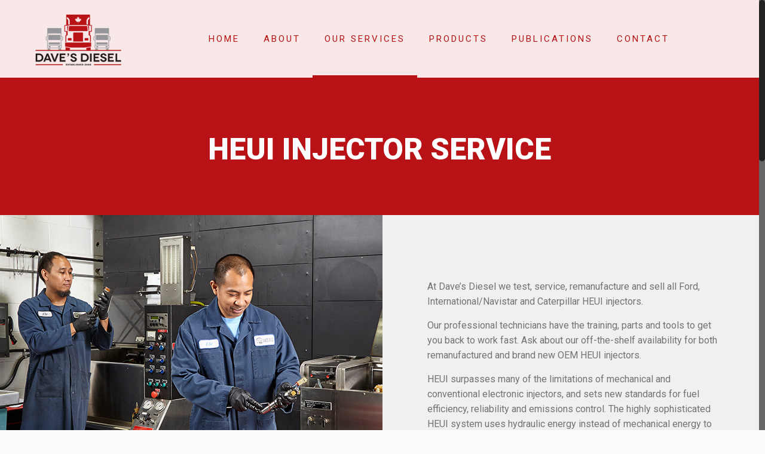

--- FILE ---
content_type: text/html; charset=UTF-8
request_url: https://davesdiesel.ca/services/heui-injectors/
body_size: 18101
content:
<!DOCTYPE html>
<!-- Google Tag Manager -->
<script>(function(w,d,s,l,i){w[l]=w[l]||[];w[l].push({'gtm.start':
new Date().getTime(),event:'gtm.js'});var f=d.getElementsByTagName(s)[0],
j=d.createElement(s),dl=l!='dataLayer'?'&l='+l:'';j.async=true;j.src=
'https://www.googletagmanager.com/gtm.js?id='+i+dl;f.parentNode.insertBefore(j,f);
})(window,document,'script','dataLayer','GTM-N725P6F');</script>
<!-- End Google Tag Manager →

<html class="no-js" lang="en-CA" prefix="og: http://ogp.me/ns#">

<!-- head -->
<head>

<!-- meta -->
<meta charset="UTF-8" />
<meta name="viewport" content="width=device-width, initial-scale=1, maximum-scale=1" />
<!-- Global site tag (gtag.js) - Google Analytics -->
<script async src="https://www.googletagmanager.com/gtag/js?id=UA-148395429-1"></script>
<script>
  window.dataLayer = window.dataLayer || [];
  function gtag(){dataLayer.push(arguments);}
  gtag('js', new Date());

  gtag('config', 'UA-148395429-1');
</script>

<link rel="shortcut icon" href="https://davesdiesel.ca/wp-content/uploads/2016/08/favicon.ico" />	
	

<!-- wp_head() -->
<title>HEUI Injectors - Dave&#039;s Diesel</title>
<!-- script | dynamic -->
<script id="mfn-dnmc-config-js">
//<![CDATA[
window.mfn = {mobile_init:1240,nicescroll:40,parallax:"translate3d",responsive:1,retina_js:0};
window.mfn_prettyphoto = {disable:false,disableMobile:false,title:false,style:"pp_default",width:0,height:0};
window.mfn_sliders = {blog:0,clients:0,offer:0,portfolio:0,shop:0,slider:0,testimonials:0};
//]]>
</script>

<!-- This site is optimized with the Yoast SEO plugin v5.1 - https://yoast.com/wordpress/plugins/seo/ -->
<link rel="canonical" href="https://davesdiesel.ca/services/heui-injectors/" />
<meta property="og:locale" content="en_US" />
<meta property="og:type" content="article" />
<meta property="og:title" content="HEUI Injectors - Dave&#039;s Diesel" />
<meta property="og:url" content="https://davesdiesel.ca/services/heui-injectors/" />
<meta property="og:site_name" content="Dave&#039;s Diesel" />
<meta name="twitter:card" content="summary" />
<meta name="twitter:title" content="HEUI Injectors - Dave&#039;s Diesel" />
<!-- / Yoast SEO plugin. -->

<link rel='dns-prefetch' href='//fonts.googleapis.com' />
<link rel='dns-prefetch' href='//cdn.jsdelivr.net' />
<link rel='dns-prefetch' href='//s.w.org' />
<link rel="alternate" type="application/rss+xml" title="Dave&#039;s Diesel &raquo; Feed" href="https://davesdiesel.ca/feed/" />
<link rel="alternate" type="application/rss+xml" title="Dave&#039;s Diesel &raquo; Comments Feed" href="https://davesdiesel.ca/comments/feed/" />
<link rel="alternate" type="application/rss+xml" title="Dave&#039;s Diesel &raquo; HEUI Injectors Comments Feed" href="https://davesdiesel.ca/services/heui-injectors/feed/" />
		<script type="text/javascript">
			window._wpemojiSettings = {"baseUrl":"https:\/\/s.w.org\/images\/core\/emoji\/2.2.1\/72x72\/","ext":".png","svgUrl":"https:\/\/s.w.org\/images\/core\/emoji\/2.2.1\/svg\/","svgExt":".svg","source":{"concatemoji":"https:\/\/davesdiesel.ca\/wp-includes\/js\/wp-emoji-release.min.js?ver=4.7.29"}};
			!function(t,a,e){var r,n,i,o=a.createElement("canvas"),l=o.getContext&&o.getContext("2d");function c(t){var e=a.createElement("script");e.src=t,e.defer=e.type="text/javascript",a.getElementsByTagName("head")[0].appendChild(e)}for(i=Array("flag","emoji4"),e.supports={everything:!0,everythingExceptFlag:!0},n=0;n<i.length;n++)e.supports[i[n]]=function(t){var e,a=String.fromCharCode;if(!l||!l.fillText)return!1;switch(l.clearRect(0,0,o.width,o.height),l.textBaseline="top",l.font="600 32px Arial",t){case"flag":return(l.fillText(a(55356,56826,55356,56819),0,0),o.toDataURL().length<3e3)?!1:(l.clearRect(0,0,o.width,o.height),l.fillText(a(55356,57331,65039,8205,55356,57096),0,0),e=o.toDataURL(),l.clearRect(0,0,o.width,o.height),l.fillText(a(55356,57331,55356,57096),0,0),e!==o.toDataURL());case"emoji4":return l.fillText(a(55357,56425,55356,57341,8205,55357,56507),0,0),e=o.toDataURL(),l.clearRect(0,0,o.width,o.height),l.fillText(a(55357,56425,55356,57341,55357,56507),0,0),e!==o.toDataURL()}return!1}(i[n]),e.supports.everything=e.supports.everything&&e.supports[i[n]],"flag"!==i[n]&&(e.supports.everythingExceptFlag=e.supports.everythingExceptFlag&&e.supports[i[n]]);e.supports.everythingExceptFlag=e.supports.everythingExceptFlag&&!e.supports.flag,e.DOMReady=!1,e.readyCallback=function(){e.DOMReady=!0},e.supports.everything||(r=function(){e.readyCallback()},a.addEventListener?(a.addEventListener("DOMContentLoaded",r,!1),t.addEventListener("load",r,!1)):(t.attachEvent("onload",r),a.attachEvent("onreadystatechange",function(){"complete"===a.readyState&&e.readyCallback()})),(r=e.source||{}).concatemoji?c(r.concatemoji):r.wpemoji&&r.twemoji&&(c(r.twemoji),c(r.wpemoji)))}(window,document,window._wpemojiSettings);
		</script>
		<style type="text/css">
img.wp-smiley,
img.emoji {
	display: inline !important;
	border: none !important;
	box-shadow: none !important;
	height: 1em !important;
	width: 1em !important;
	margin: 0 .07em !important;
	vertical-align: -0.1em !important;
	background: none !important;
	padding: 0 !important;
}
</style>
<link rel='stylesheet' id='dashicons-css'  href='https://davesdiesel.ca/wp-includes/css/dashicons.min.css?ver=4.7.29' type='text/css' media='all' />
<link rel='stylesheet' id='wp-jquery-ui-dialog-css'  href='https://davesdiesel.ca/wp-includes/css/jquery-ui-dialog.min.css?ver=4.7.29' type='text/css' media='all' />
<link rel='stylesheet' id='jquery_ui_modal_box-css'  href='https://davesdiesel.ca/wp-content/plugins/disable-right-click/jquery-ui.css?ver=4.7.29' type='text/css' media='all' />
<link rel='stylesheet' id='rs-plugin-settings-css'  href='https://davesdiesel.ca/wp-content/plugins/revslider/public/assets/css/settings.css?ver=5.4.1' type='text/css' media='all' />
<style id='rs-plugin-settings-inline-css' type='text/css'>
.tp-caption a{color:#ff7302;text-shadow:none;-webkit-transition:all 0.2s ease-out;-moz-transition:all 0.2s ease-out;-o-transition:all 0.2s ease-out;-ms-transition:all 0.2s ease-out}.tp-caption a:hover{color:#ffa902}
</style>
<link rel='stylesheet' id='Toptwenfive-social-icons-css'  href='https://davesdiesel.ca/wp-content/plugins/top-25-social-icons/css/toptwenfive.css?ver=4.7.29' type='text/css' media='all' />
<link rel='stylesheet' id='trwca-style-css'  href='https://davesdiesel.ca/wp-content/plugins/woocommerce-category-accordion/assets/css/trwca-style.min.css?ver=1.0' type='text/css' media='all' />
<link rel='stylesheet' id='icon-font-css'  href='https://davesdiesel.ca/wp-content/plugins/woocommerce-category-accordion/assets/css/font-awesome.min.css?ver=1.0' type='text/css' media='all' />
<link rel='stylesheet' id='woocommerce-layout-css'  href='//davesdiesel.ca/wp-content/plugins/woocommerce/assets/css/woocommerce-layout.css?ver=2.6.4' type='text/css' media='all' />
<link rel='stylesheet' id='woocommerce-smallscreen-css'  href='//davesdiesel.ca/wp-content/plugins/woocommerce/assets/css/woocommerce-smallscreen.css?ver=2.6.4' type='text/css' media='only screen and (max-width: 768px)' />
<link rel='stylesheet' id='woocommerce-general-css'  href='//davesdiesel.ca/wp-content/plugins/woocommerce/assets/css/woocommerce.css?ver=2.6.4' type='text/css' media='all' />
<link rel='stylesheet' id='mfn-base-css'  href='https://davesdiesel.ca/wp-content/themes/diesel/css/base.css?ver=17.5' type='text/css' media='all' />
<link rel='stylesheet' id='mfn-layout-css'  href='https://davesdiesel.ca/wp-content/themes/diesel/css/layout.css?ver=17.5' type='text/css' media='all' />
<link rel='stylesheet' id='mfn-shortcodes-css'  href='https://davesdiesel.ca/wp-content/themes/diesel/css/shortcodes.css?ver=17.5' type='text/css' media='all' />
<link rel='stylesheet' id='mfn-animations-css'  href='https://davesdiesel.ca/wp-content/themes/diesel/assets/animations/animations.min.css?ver=17.5' type='text/css' media='all' />
<link rel='stylesheet' id='mfn-jquery-ui-css'  href='https://davesdiesel.ca/wp-content/themes/diesel/assets/ui/jquery.ui.all.css?ver=17.5' type='text/css' media='all' />
<link rel='stylesheet' id='mfn-prettyPhoto-css'  href='https://davesdiesel.ca/wp-content/themes/diesel/assets/prettyPhoto/prettyPhoto.css?ver=17.5' type='text/css' media='all' />
<link rel='stylesheet' id='mfn-jplayer-css'  href='https://davesdiesel.ca/wp-content/themes/diesel/assets/jplayer/css/jplayer.blue.monday.css?ver=17.5' type='text/css' media='all' />
<link rel='stylesheet' id='mfn-responsive-css'  href='https://davesdiesel.ca/wp-content/themes/diesel/css/responsive.css?ver=17.5' type='text/css' media='all' />
<link rel='stylesheet' id='Roboto-css'  href='https://fonts.googleapis.com/css?family=Roboto%3A1%2C100%2C300%2C400%2C500%2C500italic%2C700%2C900&#038;ver=4.7.29' type='text/css' media='all' />
<link rel='stylesheet' id='js_composer_front-css'  href='https://davesdiesel.ca/wp-content/plugins/js_composer/assets/css/js_composer.min.css?ver=5.1' type='text/css' media='all' />
<link rel='stylesheet' id='bfa-font-awesome-css'  href='//cdn.jsdelivr.net/fontawesome/4.7.0/css/font-awesome.min.css?ver=4.7.0' type='text/css' media='all' />
<link rel='stylesheet' id='bsf-Defaults-css'  href='https://davesdiesel.ca/wp-content/uploads/smile_fonts/Defaults/Defaults.css?ver=4.7.29' type='text/css' media='all' />
<link rel='stylesheet' id='mfn-woo-css'  href='https://davesdiesel.ca/wp-content/themes/diesel/css/woocommerce.css?ver=17.5' type='text/css' media='all' />
<link rel='stylesheet' id='style-css'  href='https://davesdiesel.ca/wp-content/themes/diesel-child/style.css?ver=17.5' type='text/css' media='all' />
<link rel='stylesheet' id='sedlex_styles-css'  href='https://davesdiesel.ca/wp-content/sedlex/inline_styles/6eb86a46dba7b7014c3ca5b60295946fe81eecea.css?ver=20260118' type='text/css' media='all' />
<script type='text/javascript' src='https://davesdiesel.ca/wp-includes/js/jquery/jquery.js?ver=1.12.4'></script>
<script type='text/javascript' src='https://davesdiesel.ca/wp-includes/js/jquery/jquery-migrate.min.js?ver=1.4.1'></script>
<script type='text/javascript' src='https://davesdiesel.ca/wp-content/plugins/disable-right-click/disable-right-click-js.js?ver=4.7.29'></script>
<script type='text/javascript' src='https://davesdiesel.ca/wp-content/plugins/revslider/public/assets/js/jquery.themepunch.tools.min.js?ver=5.4.1'></script>
<script type='text/javascript' src='https://davesdiesel.ca/wp-content/plugins/revslider/public/assets/js/jquery.themepunch.revolution.min.js?ver=5.4.1'></script>
<script type='text/javascript' src='https://davesdiesel.ca/wp-content/plugins/woocommerce-category-accordion/assets/js/trwca-script.min.js?ver=1.0'></script>
<script type='text/javascript'>
/* <![CDATA[ */
var wc_add_to_cart_params = {"ajax_url":"\/wp-admin\/admin-ajax.php","wc_ajax_url":"\/services\/heui-injectors\/?wc-ajax=%%endpoint%%","i18n_view_cart":"View Cart","cart_url":"","is_cart":"","cart_redirect_after_add":"no"};
/* ]]> */
</script>
<script type='text/javascript' src='//davesdiesel.ca/wp-content/plugins/woocommerce/assets/js/frontend/add-to-cart.min.js?ver=2.6.4'></script>
<script type='text/javascript' src='https://davesdiesel.ca/wp-content/plugins/js_composer/assets/js/vendors/woocommerce-add-to-cart.js?ver=5.1'></script>
<link rel='https://api.w.org/' href='https://davesdiesel.ca/wp-json/' />
<link rel="EditURI" type="application/rsd+xml" title="RSD" href="https://davesdiesel.ca/xmlrpc.php?rsd" />
<link rel="wlwmanifest" type="application/wlwmanifest+xml" href="https://davesdiesel.ca/wp-includes/wlwmanifest.xml" /> 
<meta name="generator" content="WordPress 4.7.29" />
<meta name="generator" content="WooCommerce 2.6.4" />
<link rel='shortlink' href='https://davesdiesel.ca/UpatK' />
<link rel="alternate" type="application/json+oembed" href="https://davesdiesel.ca/wp-json/oembed/1.0/embed?url=https%3A%2F%2Fdavesdiesel.ca%2Fservices%2Fheui-injectors%2F" />
<link rel="alternate" type="text/xml+oembed" href="https://davesdiesel.ca/wp-json/oembed/1.0/embed?url=https%3A%2F%2Fdavesdiesel.ca%2Fservices%2Fheui-injectors%2F&#038;format=xml" />
<!-- style | dynamic -->
<style id="mfn-dnmc-style-css">
@media only screen and (min-width: 1240px) {body:not(.header-simple) #Top_bar #menu{display:block!important}.tr-menu #Top_bar #menu{background:none!important}#Top_bar .menu > li > ul.mfn-megamenu{width:984px}#Top_bar .menu > li > ul.mfn-megamenu > li{float:left}#Top_bar .menu > li > ul.mfn-megamenu > li.mfn-megamenu-cols-1{width:100%}#Top_bar .menu > li > ul.mfn-megamenu > li.mfn-megamenu-cols-2{width:50%}#Top_bar .menu > li > ul.mfn-megamenu > li.mfn-megamenu-cols-3{width:33.33%}#Top_bar .menu > li > ul.mfn-megamenu > li.mfn-megamenu-cols-4{width:25%}#Top_bar .menu > li > ul.mfn-megamenu > li.mfn-megamenu-cols-5{width:20%}#Top_bar .menu > li > ul.mfn-megamenu > li.mfn-megamenu-cols-6{width:16.66%}#Top_bar .menu > li > ul.mfn-megamenu > li > ul{display:block!important;position:inherit;left:auto;top:auto;border-width:0 1px 0 0}#Top_bar .menu > li > ul.mfn-megamenu > li:last-child > ul{border:0}#Top_bar .menu > li > ul.mfn-megamenu > li > ul li{width:auto}#Top_bar .menu > li > ul.mfn-megamenu a.mfn-megamenu-title{text-transform:uppercase;font-weight:400;background:none}#Top_bar .menu > li > ul.mfn-megamenu a .menu-arrow{display:none}.menuo-right #Top_bar .menu > li > ul.mfn-megamenu{left:auto;right:0}.menuo-right #Top_bar .menu > li > ul.mfn-megamenu-bg{box-sizing:border-box}#Top_bar .menu > li > ul.mfn-megamenu-bg{padding:20px 166px 20px 20px;background-repeat:no-repeat;background-position:right bottom}.rtl #Top_bar .menu > li > ul.mfn-megamenu-bg{padding-left:166px;padding-right:20px;background-position:left bottom}#Top_bar .menu > li > ul.mfn-megamenu-bg > li{background:none}#Top_bar .menu > li > ul.mfn-megamenu-bg > li a{border:none}#Top_bar .menu > li > ul.mfn-megamenu-bg > li > ul{background:none!important;-webkit-box-shadow:0 0 0 0;-moz-box-shadow:0 0 0 0;box-shadow:0 0 0 0}.mm-vertical #Top_bar .container{position:relative;}.mm-vertical #Top_bar .top_bar_left{position:static;}.mm-vertical #Top_bar .menu > li ul{box-shadow:0 0 0 0 transparent!important;background-image:none;}.mm-vertical #Top_bar .menu > li > ul.mfn-megamenu{width:98%!important;margin:0 1%;padding:20px 0;}.mm-vertical.header-plain #Top_bar .menu > li > ul.mfn-megamenu{width:100%!important;margin:0;}.mm-vertical #Top_bar .menu > li > ul.mfn-megamenu > li{display:table-cell;float:none!important;width:10%;padding:0 15px;border-right:1px solid rgba(0, 0, 0, 0.05);}.mm-vertical #Top_bar .menu > li > ul.mfn-megamenu > li:last-child{border-right-width:0}.mm-vertical #Top_bar .menu > li > ul.mfn-megamenu > li.hide-border{border-right-width:0}.mm-vertical #Top_bar .menu > li > ul.mfn-megamenu > li a{border-bottom-width:0;padding:9px 15px;line-height:120%;}.mm-vertical #Top_bar .menu > li > ul.mfn-megamenu a.mfn-megamenu-title{font-weight:700;}.rtl .mm-vertical #Top_bar .menu > li > ul.mfn-megamenu > li:first-child{border-right-width:0}.rtl .mm-vertical #Top_bar .menu > li > ul.mfn-megamenu > li:last-child{border-right-width:1px}#Header_creative #Top_bar .menu > li > ul.mfn-megamenu{width:980px!important;margin:0;}.header-plain:not(.menuo-right) #Header .top_bar_left{width:auto!important}.header-stack.header-center #Top_bar #menu{display:inline-block!important}.header-simple #Top_bar #menu{display:none;height:auto;width:300px;bottom:auto;top:100%;right:1px;position:absolute;margin:0}.header-simple #Header a.responsive-menu-toggle{display:block;right:10px}.header-simple #Top_bar #menu > ul{width:100%;float:left}.header-simple #Top_bar #menu ul li{width:100%;padding-bottom:0;border-right:0;position:relative}.header-simple #Top_bar #menu ul li a{padding:0 20px;margin:0;display:block;height:auto;line-height:normal;border:none}.header-simple #Top_bar #menu ul li a:after{display:none}.header-simple #Top_bar #menu ul li a span{border:none;line-height:44px;display:inline;padding:0}.header-simple #Top_bar #menu ul li.submenu .menu-toggle{display:block;position:absolute;right:0;top:0;width:44px;height:44px;line-height:44px;font-size:30px;font-weight:300;text-align:center;cursor:pointer;color:#444;opacity:0.33;}.header-simple #Top_bar #menu ul li.submenu .menu-toggle:after{content:"+"}.header-simple #Top_bar #menu ul li.hover > .menu-toggle:after{content:"-"}.header-simple #Top_bar #menu ul li.hover a{border-bottom:0}.header-simple #Top_bar #menu ul.mfn-megamenu li .menu-toggle{display:none}.header-simple #Top_bar #menu ul li ul{position:relative!important;left:0!important;top:0;padding:0;margin:0!important;width:auto!important;background-image:none}.header-simple #Top_bar #menu ul li ul li{width:100%!important;display:block;padding:0;}.header-simple #Top_bar #menu ul li ul li a{padding:0 20px 0 30px}.header-simple #Top_bar #menu ul li ul li a .menu-arrow{display:none}.header-simple #Top_bar #menu ul li ul li a span{padding:0}.header-simple #Top_bar #menu ul li ul li a span:after{display:none!important}.header-simple #Top_bar .menu > li > ul.mfn-megamenu a.mfn-megamenu-title{text-transform:uppercase;font-weight:400}.header-simple #Top_bar .menu > li > ul.mfn-megamenu > li > ul{display:block!important;position:inherit;left:auto;top:auto}.header-simple #Top_bar #menu ul li ul li ul{border-left:0!important;padding:0;top:0}.header-simple #Top_bar #menu ul li ul li ul li a{padding:0 20px 0 40px}.rtl.header-simple #Top_bar #menu{left:1px;right:auto}.rtl.header-simple #Top_bar a.responsive-menu-toggle{left:10px;right:auto}.rtl.header-simple #Top_bar #menu ul li.submenu .menu-toggle{left:0;right:auto}.rtl.header-simple #Top_bar #menu ul li ul{left:auto!important;right:0!important}.rtl.header-simple #Top_bar #menu ul li ul li a{padding:0 30px 0 20px}.rtl.header-simple #Top_bar #menu ul li ul li ul li a{padding:0 40px 0 20px}.menu-highlight #Top_bar .menu > li{margin:0 2px}.menu-highlight:not(.header-creative) #Top_bar .menu > li > a{margin:20px 0;padding:0;-webkit-border-radius:5px;border-radius:5px}.menu-highlight #Top_bar .menu > li > a:after{display:none}.menu-highlight #Top_bar .menu > li > a span:not(.description){line-height:50px}.menu-highlight #Top_bar .menu > li > a span.description{display:none}.menu-highlight.header-stack #Top_bar .menu > li > a{margin:10px 0!important}.menu-highlight.header-stack #Top_bar .menu > li > a span:not(.description){line-height:40px}.menu-highlight.header-transparent #Top_bar .menu > li > a{margin:5px 0}.menu-highlight.header-simple #Top_bar #menu ul li,.menu-highlight.header-creative #Top_bar #menu ul li{margin:0}.menu-highlight.header-simple #Top_bar #menu ul li > a,.menu-highlight.header-creative #Top_bar #menu ul li > a{-webkit-border-radius:0;border-radius:0}.menu-highlight:not(.header-fixed):not(.header-simple) #Top_bar.is-sticky .menu > li > a{margin:10px 0!important;padding:5px 0!important}.menu-highlight:not(.header-fixed):not(.header-simple) #Top_bar.is-sticky .menu > li > a span{line-height:30px!important}.header-modern.menu-highlight.menuo-right .menu_wrapper{margin-right:20px}.menu-line-below #Top_bar .menu > li > a:after{top:auto;bottom:-4px}.menu-line-below #Top_bar.is-sticky .menu > li > a:after{top:auto;bottom:-4px}.menu-line-below-80 #Top_bar:not(.is-sticky) .menu > li > a:after{height:4px;left:10%;top:50%;margin-top:20px;width:80%}.menu-line-below-80-1 #Top_bar:not(.is-sticky) .menu > li > a:after{height:1px;left:10%;top:50%;margin-top:20px;width:80%}.menu-link-color #Top_bar .menu > li > a:after{display:none!important}.menu-arrow-top #Top_bar .menu > li > a:after{background:none repeat scroll 0 0 rgba(0,0,0,0)!important;border-color:#ccc transparent transparent;border-style:solid;border-width:7px 7px 0;display:block;height:0;left:50%;margin-left:-7px;top:0!important;width:0}.menu-arrow-top.header-transparent #Top_bar .menu > li > a:after,.menu-arrow-top.header-plain #Top_bar .menu > li > a:after{display:none}.menu-arrow-top #Top_bar.is-sticky .menu > li > a:after{top:0!important}.menu-arrow-bottom #Top_bar .menu > li > a:after{background:none!important;border-color:transparent transparent #ccc;border-style:solid;border-width:0 7px 7px;display:block;height:0;left:50%;margin-left:-7px;top:auto;bottom:0;width:0}.menu-arrow-bottom.header-transparent #Top_bar .menu > li > a:after,.menu-arrow-bottom.header-plain #Top_bar .menu > li > a:after{display:none}.menu-arrow-bottom #Top_bar.is-sticky .menu > li > a:after{top:auto;bottom:0}.menuo-no-borders #Top_bar .menu > li > a span:not(.description){border-right-width:0}.menuo-no-borders #Header_creative #Top_bar .menu > li > a span{border-bottom-width:0}.menuo-right #Top_bar .menu_wrapper{float:right}.menuo-right.header-stack:not(.header-center) #Top_bar .menu_wrapper{margin-right:150px}body.header-creative{padding-left:50px}body.header-creative.header-open{padding-left:250px}body.error404,body.under-construction,body.template-blank{padding-left:0!important}.header-creative.footer-fixed #Footer,.header-creative.footer-sliding #Footer,.header-creative.footer-stick #Footer.is-sticky{box-sizing:border-box;padding-left:50px;}.header-open.footer-fixed #Footer,.header-open.footer-sliding #Footer,.header-creative.footer-stick #Footer.is-sticky{padding-left:250px;}.header-rtl.header-creative.footer-fixed #Footer,.header-rtl.header-creative.footer-sliding #Footer,.header-rtl.header-creative.footer-stick #Footer.is-sticky{padding-left:0;padding-right:50px;}.header-rtl.header-open.footer-fixed #Footer,.header-rtl.header-open.footer-sliding #Footer,.header-rtl.header-creative.footer-stick #Footer.is-sticky{padding-right:250px;}#Header_creative{background:#fff;position:fixed;width:250px;height:100%;left:-200px;top:0;z-index:9002;-webkit-box-shadow:2px 0 4px 2px rgba(0,0,0,.15);box-shadow:2px 0 4px 2px rgba(0,0,0,.15)}#Header_creative .container{width:100%}#Header_creative .creative-wrapper{opacity:0;margin-right:50px}#Header_creative a.creative-menu-toggle{display:block;width:34px;height:34px;line-height:34px;font-size:22px;text-align:center;position:absolute;top:10px;right:8px;border-radius:3px}.admin-bar #Header_creative a.creative-menu-toggle{top:42px}#Header_creative #Top_bar{position:static;width:100%}#Header_creative #Top_bar .top_bar_left{width:100%!important;float:none}#Header_creative #Top_bar .top_bar_right{width:100%!important;float:none;height:auto;margin-bottom:35px;text-align:center;padding:0 20px;top:0;-webkit-box-sizing:border-box;-moz-box-sizing:border-box;box-sizing:border-box}#Header_creative #Top_bar .top_bar_right:before{display:none}#Header_creative #Top_bar .top_bar_right_wrapper{top:0}#Header_creative #Top_bar .logo{float:none;text-align:center;margin:15px 0}#Header_creative #Top_bar .menu_wrapper{float:none;margin:0 0 30px}#Header_creative #Top_bar .menu > li{width:100%;float:none;position:relative}#Header_creative #Top_bar .menu > li > a{padding:0;text-align:center}#Header_creative #Top_bar .menu > li > a:after{display:none}#Header_creative #Top_bar .menu > li > a span{border-right:0;border-bottom-width:1px;line-height:38px}#Header_creative #Top_bar .menu li ul{left:100%;right:auto;top:0;box-shadow:2px 2px 2px 0 rgba(0,0,0,0.03);-webkit-box-shadow:2px 2px 2px 0 rgba(0,0,0,0.03)}#Header_creative #Top_bar .menu > li > ul.mfn-megamenu{width:700px!important;}#Header_creative #Top_bar .menu > li > ul.mfn-megamenu > li > ul{left:0}#Header_creative #Top_bar .menu li ul li a{padding-top:9px;padding-bottom:8px}#Header_creative #Top_bar .menu li ul li ul{top:0!important}#Header_creative #Top_bar .menu > li > a span.description{display:block;font-size:13px;line-height:28px!important;clear:both}#Header_creative #Top_bar .search_wrapper{left:100%;top:auto;bottom:0}#Header_creative #Top_bar a#header_cart{display:inline-block;float:none;top:3px}#Header_creative #Top_bar a#search_button{display:inline-block;float:none;top:3px}#Header_creative #Top_bar .wpml-languages{display:inline-block;float:none;top:0}#Header_creative #Top_bar .wpml-languages.enabled:hover a.active{padding-bottom:9px}#Header_creative #Top_bar a.button.action_button{display:inline-block;float:none;top:16px;margin:0}#Header_creative #Top_bar .banner_wrapper{display:block;text-align:center}#Header_creative #Top_bar .banner_wrapper img{max-width:100%;height:auto;display:inline-block}#Header_creative #Action_bar{position:absolute;bottom:0;top:auto;clear:both;padding:0 20px;-webkit-box-sizing:border-box;-moz-box-sizing:border-box;box-sizing:border-box}#Header_creative #Action_bar .social{float:none;text-align:center;padding:5px 0 15px}#Header_creative #Action_bar .social li{margin-bottom:2px}#Header_creative .social li a{color:rgba(0,0,0,.5)}#Header_creative .social li a:hover{color:#000}#Header_creative .creative-social{position:absolute;bottom:10px;right:0;width:50px}#Header_creative .creative-social li{display:block;float:none;width:100%;text-align:center;margin-bottom:5px}.header-creative .fixed-nav.fixed-nav-prev{margin-left:50px}.header-creative.header-open .fixed-nav.fixed-nav-prev{margin-left:250px}.menuo-last #Header_creative #Top_bar .menu li.last ul{top:auto;bottom:0}.header-open #Header_creative{left:0}.header-open #Header_creative .creative-wrapper{opacity:1;margin:0!important;}.header-open #Header_creative .creative-menu-toggle,.header-open #Header_creative .creative-social{display:none}body.header-rtl.header-creative{padding-left:0;padding-right:50px}.header-rtl #Header_creative{left:auto;right:-200px}.header-rtl.nice-scroll #Header_creative{margin-right:10px}.header-rtl #Header_creative .creative-wrapper{margin-left:50px;margin-right:0}.header-rtl #Header_creative a.creative-menu-toggle{left:8px;right:auto}.header-rtl #Header_creative .creative-social{left:0;right:auto}.header-rtl #Footer #back_to_top.sticky{right:125px}.header-rtl #popup_contact{right:70px}.header-rtl #Header_creative #Top_bar .menu li ul{left:auto;right:100%}.header-rtl #Header_creative #Top_bar .search_wrapper{left:auto;right:100%;}.header-rtl .fixed-nav.fixed-nav-prev{margin-left:0!important}.header-rtl .fixed-nav.fixed-nav-next{margin-right:50px}body.header-rtl.header-creative.header-open{padding-left:0;padding-right:250px!important}.header-rtl.header-open #Header_creative{left:auto;right:0}.header-rtl.header-open #Footer #back_to_top.sticky{right:325px}.header-rtl.header-open #popup_contact{right:270px}.header-rtl.header-open .fixed-nav.fixed-nav-next{margin-right:250px}#Header_creative.active{left:-1px;}.header-rtl #Header_creative.active{left:auto;right:-1px;}#Header_creative.active .creative-wrapper{opacity:1;margin:0}.header-creative .vc_row[data-vc-full-width]{padding-left:50px}.header-creative.header-open .vc_row[data-vc-full-width]{padding-left:250px}.header-open .vc_parallax .vc_parallax-inner { left:auto; width: calc(100% - 250px); }.header-open.header-rtl .vc_parallax .vc_parallax-inner { left:0; right:auto; }#Header_creative.scroll{height:100%;overflow-y:auto}#Header_creative.scroll:not(.dropdown) .menu li ul{display:none!important}#Header_creative.scroll #Action_bar{position:static}#Header_creative.dropdown{outline:none}#Header_creative.dropdown #Top_bar .menu_wrapper{float:left}#Header_creative.dropdown #Top_bar #menu ul li{position:relative;float:left}#Header_creative.dropdown #Top_bar #menu ul li a:after{display:none}#Header_creative.dropdown #Top_bar #menu ul li a span{line-height:38px;padding:0}#Header_creative.dropdown #Top_bar #menu ul li.submenu .menu-toggle{display:block;position:absolute;right:0;top:0;width:38px;height:38px;line-height:38px;font-size:26px;font-weight:300;text-align:center;cursor:pointer;color:#444;opacity:0.33;}#Header_creative.dropdown #Top_bar #menu ul li.submenu .menu-toggle:after{content:"+"}#Header_creative.dropdown #Top_bar #menu ul li.hover > .menu-toggle:after{content:"-"}#Header_creative.dropdown #Top_bar #menu ul li.hover a{border-bottom:0}#Header_creative.dropdown #Top_bar #menu ul.mfn-megamenu li .menu-toggle{display:none}#Header_creative.dropdown #Top_bar #menu ul li ul{position:relative!important;left:0!important;top:0;padding:0;margin-left:0!important;width:auto!important;background-image:none}#Header_creative.dropdown #Top_bar #menu ul li ul li{width:100%!important}#Header_creative.dropdown #Top_bar #menu ul li ul li a{padding:0 10px;text-align:center}#Header_creative.dropdown #Top_bar #menu ul li ul li a .menu-arrow{display:none}#Header_creative.dropdown #Top_bar #menu ul li ul li a span{padding:0}#Header_creative.dropdown #Top_bar #menu ul li ul li a span:after{display:none!important}#Header_creative.dropdown #Top_bar .menu > li > ul.mfn-megamenu a.mfn-megamenu-title{text-transform:uppercase;font-weight:400}#Header_creative.dropdown #Top_bar .menu > li > ul.mfn-megamenu > li > ul{display:block!important;position:inherit;left:auto;top:auto}#Header_creative.dropdown #Top_bar #menu ul li ul li ul{border-left:0!important;padding:0;top:0}#Header_creative{transition: left .5s ease-in-out, right .5s ease-in-out;}#Header_creative .creative-wrapper{transition: opacity .5s ease-in-out, margin 0s ease-in-out .5s;}#Header_creative.active .creative-wrapper{transition: opacity .5s ease-in-out, margin 0s ease-in-out;}}@media only screen and (min-width: 1240px) {#Top_bar.is-sticky{position:fixed!important;width:100%;left:0;top:-60px;height:60px;z-index:701;background:#fff;opacity:.97;filter:alpha(opacity = 97);-webkit-box-shadow:0 2px 5px 0 rgba(0,0,0,0.1);-moz-box-shadow:0 2px 5px 0 rgba(0,0,0,0.1);box-shadow:0 2px 5px 0 rgba(0,0,0,0.1)}.layout-boxed.header-boxed #Top_bar.is-sticky{max-width:1240px;left:50%;-webkit-transform:translateX(-50%);transform:translateX(-50%)}.layout-boxed.header-boxed.nice-scroll #Top_bar.is-sticky{margin-left:-5px}#Top_bar.is-sticky .top_bar_left,#Top_bar.is-sticky .top_bar_right,#Top_bar.is-sticky .top_bar_right:before{background:none}#Top_bar.is-sticky .top_bar_right{top:-4px;height:auto;}#Top_bar.is-sticky .top_bar_right_wrapper{top:15px}.header-plain #Top_bar.is-sticky .top_bar_right_wrapper{top:0}#Top_bar.is-sticky .logo{width:auto;margin:0 30px 0 20px;padding:0}#Top_bar.is-sticky #logo{padding:5px 0!important;height:50px!important;line-height:50px!important}#Top_bar.is-sticky #logo img:not(.svg){max-height:35px;width:auto!important}#Top_bar.is-sticky #logo img.logo-main{display:none}#Top_bar.is-sticky #logo img.logo-sticky{display:inline}#Top_bar.is-sticky .menu_wrapper{clear:none}#Top_bar.is-sticky .menu_wrapper .menu > li > a{padding:15px 0}#Top_bar.is-sticky .menu > li > a,#Top_bar.is-sticky .menu > li > a span{line-height:30px}#Top_bar.is-sticky .menu > li > a:after{top:auto;bottom:-4px}#Top_bar.is-sticky .menu > li > a span.description{display:none}#Top_bar.is-sticky .secondary_menu_wrapper,#Top_bar.is-sticky .banner_wrapper{display:none}.header-overlay #Top_bar.is-sticky{display:none}.sticky-dark #Top_bar.is-sticky{background:rgba(0,0,0,.8)}.sticky-dark #Top_bar.is-sticky #menu{background:rgba(0,0,0,.8)}.sticky-dark #Top_bar.is-sticky .menu > li > a{color:#fff}.sticky-dark #Top_bar.is-sticky .top_bar_right a{color:rgba(255,255,255,.5)}.sticky-dark #Top_bar.is-sticky .wpml-languages a.active,.sticky-dark #Top_bar.is-sticky .wpml-languages ul.wpml-lang-dropdown{background:rgba(0,0,0,0.3);border-color:rgba(0,0,0,0.1)}}@media only screen and (min-width: 768px) and (max-width: 1240px){.header_placeholder{height:0!important}}@media only screen and (max-width: 1239px){#Top_bar #menu{display:none;height:auto;width:300px;bottom:auto;top:100%;right:1px;position:absolute;margin:0}#Top_bar a.responsive-menu-toggle{display:block}#Top_bar #menu > ul{width:100%;float:left}#Top_bar #menu ul li{width:100%;padding-bottom:0;border-right:0;position:relative}#Top_bar #menu ul li a{padding:0 25px;margin:0;display:block;height:auto;line-height:normal;border:none}#Top_bar #menu ul li a:after{display:none}#Top_bar #menu ul li a span{border:none;line-height:44px;display:inline;padding:0}#Top_bar #menu ul li a span.description{margin:0 0 0 5px}#Top_bar #menu ul li.submenu .menu-toggle{display:block;position:absolute;right:15px;top:0;width:44px;height:44px;line-height:44px;font-size:30px;font-weight:300;text-align:center;cursor:pointer;color:#444;opacity:0.33;}#Top_bar #menu ul li.submenu .menu-toggle:after{content:"+"}#Top_bar #menu ul li.hover > .menu-toggle:after{content:"-"}#Top_bar #menu ul li.hover a{border-bottom:0}#Top_bar #menu ul li a span:after{display:none!important}#Top_bar #menu ul.mfn-megamenu li .menu-toggle{display:none}#Top_bar #menu ul li ul{position:relative!important;left:0!important;top:0;padding:0;margin-left:0!important;width:auto!important;background-image:none!important;box-shadow:0 0 0 0 transparent!important;-webkit-box-shadow:0 0 0 0 transparent!important}#Top_bar #menu ul li ul li{width:100%!important}#Top_bar #menu ul li ul li a{padding:0 20px 0 35px}#Top_bar #menu ul li ul li a .menu-arrow{display:none}#Top_bar #menu ul li ul li a span{padding:0}#Top_bar #menu ul li ul li a span:after{display:none!important}#Top_bar .menu > li > ul.mfn-megamenu a.mfn-megamenu-title{text-transform:uppercase;font-weight:400}#Top_bar .menu > li > ul.mfn-megamenu > li > ul{display:block!important;position:inherit;left:auto;top:auto}#Top_bar #menu ul li ul li ul{border-left:0!important;padding:0;top:0}#Top_bar #menu ul li ul li ul li a{padding:0 20px 0 45px}.rtl #Top_bar #menu{left:1px;right:auto}.rtl #Top_bar a.responsive-menu-toggle{left:20px;right:auto}.rtl #Top_bar #menu ul li.submenu .menu-toggle{left:15px;right:auto;border-left:none;border-right:1px solid #eee}.rtl #Top_bar #menu ul li ul{left:auto!important;right:0!important}.rtl #Top_bar #menu ul li ul li a{padding:0 30px 0 20px}.rtl #Top_bar #menu ul li ul li ul li a{padding:0 40px 0 20px}.header-stack .menu_wrapper a.responsive-menu-toggle{position:static!important;margin:11px 0!important}.header-stack .menu_wrapper #menu{left:0;right:auto}.rtl.header-stack #Top_bar #menu{left:auto;right:0}.admin-bar #Header_creative{top:32px}.header-creative.layout-boxed{padding-top:85px}.header-creative.layout-full-width #Wrapper{padding-top:60px}#Header_creative{position:fixed;width:100%;left:0!important;top:0;z-index:1001}#Header_creative .creative-wrapper{display:block!important;opacity:1!important}#Header_creative .creative-menu-toggle,#Header_creative .creative-social{display:none!important;opacity:1!important;filter:alpha(opacity=100)!important}#Header_creative #Top_bar{position:static;width:100%}#Header_creative #Top_bar #logo{height:50px;line-height:50px;padding:5px 0}#Header_creative #Top_bar #logo img{max-height:40px}#Header_creative #logo img.logo-main{display:none}#Header_creative #logo img.logo-sticky{display:inline-block}.logo-no-sticky-padding #Header_creative #Top_bar #logo{height:60px;line-height:60px;padding:0}.logo-no-sticky-padding #Header_creative #Top_bar #logo img{max-height:60px}#Header_creative #Top_bar #header_cart{top:21px}#Header_creative #Top_bar #search_button{top:20px}#Header_creative #Top_bar .wpml-languages{top:11px}#Header_creative #Top_bar .action_button{top:9px}#Header_creative #Top_bar .top_bar_right{height:60px;top:0}#Header_creative #Top_bar .top_bar_right:before{display:none}#Header_creative #Top_bar .top_bar_right_wrapper{top:0}#Header_creative #Action_bar{display:none}#Header_creative.scroll{overflow:visible!important}}#Header_wrapper, #Intro {background-color: #718f9a;}#Subheader {background-color: rgba(247, 247, 247, 0);}.header-classic #Action_bar, .header-fixed #Action_bar, .header-plain #Action_bar, .header-split #Action_bar, .header-stack #Action_bar {background-color: #2C2C2C;}#Sliding-top {background-color: #f4f6f8;}#Sliding-top a.sliding-top-control {border-right-color: #f4f6f8;}#Sliding-top.st-center a.sliding-top-control,#Sliding-top.st-left a.sliding-top-control {border-top-color: #f4f6f8;}#Footer {background-color: #111111;}body, ul.timeline_items, .icon_box a .desc, .icon_box a:hover .desc, .feature_list ul li a, .list_item a, .list_item a:hover,.widget_recent_entries ul li a, .flat_box a, .flat_box a:hover, .story_box .desc, .content_slider.carouselul li a .title,.content_slider.flat.description ul li .desc, .content_slider.flat.description ul li a .desc, .post-nav.minimal a i {color: #727374;}.post-nav.minimal a svg {fill: #727374;}.themecolor, .opening_hours .opening_hours_wrapper li span, .fancy_heading_icon .icon_top,.fancy_heading_arrows .icon-right-dir, .fancy_heading_arrows .icon-left-dir, .fancy_heading_line .title,.button-love a.mfn-love, .format-link .post-title .icon-link, .pager-single > span, .pager-single a:hover,.widget_meta ul, .widget_pages ul, .widget_rss ul, .widget_mfn_recent_comments ul li:after, .widget_archive ul, .widget_recent_comments ul li:after, .widget_nav_menu ul, .woocommerce ul.products li.product .price, .shop_slider .shop_slider_ul li .item_wrapper .price, .woocommerce-page ul.products li.product .price, .widget_price_filter .price_label .from, .widget_price_filter .price_label .to,.woocommerce ul.product_list_widget li .quantity .amount, .woocommerce .product div.entry-summary .price, .woocommerce .star-rating span,#Error_404 .error_pic i, .style-simple #Filters .filters_wrapper ul li a:hover, .style-simple #Filters .filters_wrapper ul li.current-cat a,.style-simple .quick_fact .title {color: #b81116;}.themebg,#comments .commentlist > li .reply a.comment-reply-link,div.jp-interface,#Filters .filters_wrapper ul li a:hover,#Filters .filters_wrapper ul li.current-cat a,.fixed-nav .arrow,.offer_thumb .slider_pagination a:before,.offer_thumb .slider_pagination a.selected:after,.pager .pages a:hover,.pager .pages a.active,.pager .pages span.page-numbers.current,.pager-single span:after,.portfolio_group.exposure .portfolio-item .desc-inner .line,.Recent_posts ul li .desc:after,.Recent_posts ul li .photo .c,.slider_pagination a.selected,.slider_pagination .slick-active a,.slider_pagination a.selected:after,.slider_pagination .slick-active a:after,.testimonials_slider .slider_images,.testimonials_slider .slider_images a:after,.testimonials_slider .slider_images:before,#Top_bar a#header_cart span,.widget_categories ul,.widget_mfn_menu ul li a:hover,.widget_mfn_menu ul li.current-menu-item:not(.current-menu-ancestor) > a,.widget_mfn_menu ul li.current_page_item:not(.current_page_ancestor) > a,.widget_product_categories ul,.widget_recent_entries ul li:after,.woocommerce-account table.my_account_orders .order-number a,.woocommerce-MyAccount-navigation ul li.is-active a, .style-simple .accordion .question:after,.style-simple .faq .question:after,.style-simple .icon_box .desc_wrapper .title:before,.style-simple #Filters .filters_wrapper ul li a:after,.style-simple .article_box .desc_wrapper p:after,.style-simple .sliding_box .desc_wrapper:after,.style-simple .trailer_box:hover .desc,.tp-bullets.simplebullets.round .bullet.selected,.tp-bullets.simplebullets.round .bullet.selected:after,.tparrows.default,.tp-bullets.tp-thumbs .bullet.selected:after{background-color: #b81116;}.Latest_news ul li .photo, .style-simple .opening_hours .opening_hours_wrapper li label,.style-simple .timeline_items li:hover h3, .style-simple .timeline_items li:nth-child(even):hover h3, .style-simple .timeline_items li:hover .desc, .style-simple .timeline_items li:nth-child(even):hover,.style-simple .offer_thumb .slider_pagination a.selected {border-color: #b81116;}a {color: #b81116;}a:hover {color: #000000;}*::-moz-selection {background-color: #b81116;}*::selection {background-color: #b81116;}.blockquote p.author span, .counter .desc_wrapper .title, .article_box .desc_wrapper p, .team .desc_wrapper p.subtitle, .pricing-box .plan-header p.subtitle, .pricing-box .plan-header .price sup.period, .chart_box p, .fancy_heading .inside,.fancy_heading_line .slogan, .post-meta, .post-meta a, .post-footer, .post-footer a span.label, .pager .pages a, .button-love a .label,.pager-single a, #comments .commentlist > li .comment-author .says, .fixed-nav .desc .date, .filters_buttons li.label, .Recent_posts ul li a .desc .date,.widget_recent_entries ul li .post-date, .tp_recent_tweets .twitter_time, .widget_price_filter .price_label, .shop-filters .woocommerce-result-count,.woocommerce ul.product_list_widget li .quantity, .widget_shopping_cart ul.product_list_widget li dl, .product_meta .posted_in,.woocommerce .shop_table .product-name .variation > dd, .shipping-calculator-button:after,.shop_slider .shop_slider_ul li .item_wrapper .price del,.testimonials_slider .testimonials_slider_ul li .author span, .testimonials_slider .testimonials_slider_ul li .author span a, .Latest_news ul li .desc_footer {color: #a8a8a8;}h1, h1 a, h1 a:hover, .text-logo #logo { color: #333333; }h2, h2 a, h2 a:hover { color: #333333; }h3, h3 a, h3 a:hover { color: #333333; }h4, h4 a, h4 a:hover, .style-simple .sliding_box .desc_wrapper h4 { color: #b81116; }h5, h5 a, h5 a:hover { color: #333333; }h6, h6 a, h6 a:hover, a.content_link .title { color: #333333; }.dropcap, .highlight:not(.highlight_image) {background-color: #b81116;}a.button, a.tp-button {background-color: #f7f7f7;color: #747474;}.button-stroke a.button, .button-stroke a.button .button_icon i, .button-stroke a.tp-button {border-color: #f7f7f7;color: #747474;}.button-stroke a:hover.button, .button-stroke a:hover.tp-button {background-color: #f7f7f7 !important;color: #fff;}a.button_theme, a.tp-button.button_theme,button, input[type="submit"], input[type="reset"], input[type="button"] {background-color: #b81116;color: #fff;}.button-stroke a.button.button_theme:not(.action_button), .button-stroke a.button.button_theme:not(.action_button),.button-stroke a.button.button_theme .button_icon i, .button-stroke a.tp-button.button_theme,.button-stroke button, .button-stroke input[type="submit"], .button-stroke input[type="reset"], .button-stroke input[type="button"] {border-color: #b81116;color: #b81116 !important;}.button-stroke a.button.button_theme:hover, .button-stroke a.tp-button.button_theme:hover,.button-stroke button:hover, .button-stroke input[type="submit"]:hover, .button-stroke input[type="reset"]:hover, .button-stroke input[type="button"]:hover {background-color: #b81116 !important;color: #fff !important;}a.mfn-link { color: #656B6F; }a.mfn-link-2 span, a:hover.mfn-link-2 span:before, a.hover.mfn-link-2 span:before, a.mfn-link-5 span, a.mfn-link-8:after, a.mfn-link-8:before { background: #889ab5; }a:hover.mfn-link { color: #889ab5;}a.mfn-link-2 span:before, a:hover.mfn-link-4:before, a:hover.mfn-link-4:after, a.hover.mfn-link-4:before, a.hover.mfn-link-4:after, a.mfn-link-5:before, a.mfn-link-7:after, a.mfn-link-7:before { background: #6e809c; }a.mfn-link-6:before {border-bottom-color: #6e809c;}.woocommerce a.button,.woocommerce .quantity input.plus,.woocommerce .quantity input.minus {background-color: #f7f7f7 !important;color: #747474 !important;}.woocommerce button.button, .woocommerce a.button_theme:not(.action_button),.woocommerce a.checkout-button,.woocommerce input[type="button"],.woocommerce input[type="reset"],.woocommerce input[type="submit"],.button-stroke .woocommerce a.checkout-button {background-color: #b81116 !important;color: #fff !important;}.column_column ul, .column_column ol, .the_content_wrapper ul, .the_content_wrapper ol {color: #737E86;}.hr_color, .hr_color hr, .hr_dots span {color: #b81116;background: #b81116;}.hr_zigzag i {color: #b81116;} .highlight-left:after,.highlight-right:after {background: #b81116;}@media only screen and (max-width: 767px) {.highlight-left .wrap:first-child,.highlight-right .wrap:last-child {background: #b81116;}}#Header .top_bar_left, .header-classic #Top_bar, .header-plain #Top_bar, .header-stack #Top_bar, .header-split #Top_bar,.header-fixed #Top_bar, .header-below #Top_bar, #Header_creative, #Top_bar #menu, .sticky-tb-color #Top_bar.is-sticky {background-color: #ffffff;}#Top_bar .wpml-languages a.active, #Top_bar .wpml-languages ul.wpml-lang-dropdown {background-color: #ffffff;}#Top_bar .top_bar_right:before {background-color: #e3e3e3;}#Header .top_bar_right {background-color: #f5f5f5;}#Top_bar .top_bar_right a:not(.action_button) { color: #444444;}#Top_bar .menu > li > a,#Top_bar #menu ul li.submenu .menu-toggle { color: #b81116;}#Top_bar .menu > li.current-menu-item > a,#Top_bar .menu > li.current_page_item > a,#Top_bar .menu > li.current-menu-parent > a,#Top_bar .menu > li.current-page-parent > a,#Top_bar .menu > li.current-menu-ancestor > a,#Top_bar .menu > li.current-page-ancestor > a,#Top_bar .menu > li.current_page_ancestor > a,#Top_bar .menu > li.hover > a { color: #b81116; }#Top_bar .menu > li a:after { background: #b81116; }.menuo-arrows #Top_bar .menu > li.submenu > a > span:not(.description)::after { border-top-color: #b81116;}#Top_bar .menu > li.current-menu-item.submenu > a > span:not(.description)::after,#Top_bar .menu > li.current_page_item.submenu > a > span:not(.description)::after,#Top_bar .menu > li.current-menu-parent.submenu > a > span:not(.description)::after,#Top_bar .menu > li.current-page-parent.submenu > a > span:not(.description)::after,#Top_bar .menu > li.current-menu-ancestor.submenu > a > span:not(.description)::after,#Top_bar .menu > li.current-page-ancestor.submenu > a > span:not(.description)::after,#Top_bar .menu > li.current_page_ancestor.submenu > a > span:not(.description)::after,#Top_bar .menu > li.hover.submenu > a > span:not(.description)::after { border-top-color: #b81116; }.menu-highlight #Top_bar #menu > ul > li.current-menu-item > a,.menu-highlight #Top_bar #menu > ul > li.current_page_item > a,.menu-highlight #Top_bar #menu > ul > li.current-menu-parent > a,.menu-highlight #Top_bar #menu > ul > li.current-page-parent > a,.menu-highlight #Top_bar #menu > ul > li.current-menu-ancestor > a,.menu-highlight #Top_bar #menu > ul > li.current-page-ancestor > a,.menu-highlight #Top_bar #menu > ul > li.current_page_ancestor > a,.menu-highlight #Top_bar #menu > ul > li.hover > a { background: #b81116; }.menu-arrow-bottom #Top_bar .menu > li > a:after { border-bottom-color: #b81116;}.menu-arrow-top #Top_bar .menu > li > a:after {border-top-color: #b81116;}.header-plain #Top_bar .menu > li.current-menu-item > a,.header-plain #Top_bar .menu > li.current_page_item > a,.header-plain #Top_bar .menu > li.current-menu-parent > a,.header-plain #Top_bar .menu > li.current-page-parent > a,.header-plain #Top_bar .menu > li.current-menu-ancestor > a,.header-plain #Top_bar .menu > li.current-page-ancestor > a,.header-plain #Top_bar .menu > li.current_page_ancestor > a,.header-plain #Top_bar .menu > li.hover > a,.header-plain #Top_bar a:hover#header_cart,.header-plain #Top_bar a:hover#search_button,.header-plain #Top_bar .wpml-languages:hover,.header-plain #Top_bar .wpml-languages ul.wpml-lang-dropdown {background: #b81116; color: #b81116;}.header-plain #Top_bar,.header-plain #Top_bar .menu > li > a span:not(.description),.header-plain #Top_bar a#header_cart,.header-plain #Top_bar a#search_button,.header-plain #Top_bar .wpml-languages,.header-plain #Top_bar a.button.action_button {border-color: #F2F2F2;}#Top_bar .menu > li ul {background-color: #F2F2F2;}#Top_bar .menu > li ul li a {color: #5f5f5f;}#Top_bar .menu > li ul li a:hover,#Top_bar .menu > li ul li.hover > a {color: #2e2e2e;}#Top_bar .search_wrapper { background: #fff000; }.overlay-menu-toggle {color: #2991d6 !important; background: transparent; }#Overlay {background: rgba(184, 17, 22, 0.95);}#overlay-menu ul li a, .header-overlay .overlay-menu-toggle.focus {color: #ffffff;}#overlay-menu ul li.current-menu-item > a,#overlay-menu ul li.current_page_item > a,#overlay-menu ul li.current-menu-parent > a,#overlay-menu ul li.current-page-parent > a,#overlay-menu ul li.current-menu-ancestor > a,#overlay-menu ul li.current-page-ancestor > a,#overlay-menu ul li.current_page_ancestor > a { color: #B1DCFB; }#Top_bar .responsive-menu-toggle,#Header_creative .creative-menu-toggle,#Header_creative .responsive-menu-toggle {color: #2991d6; background: transparent;}#Side_slide{background-color: #191919;border-color: #191919; }#Side_slide,#Side_slide .search-wrapper input.field,#Side_slide a:not(.button),#Side_slide #menu ul li.submenu .menu-toggle{color: #A6A6A6;}#Side_slide a:not(.button):hover,#Side_slide a.active,#Side_slide #menu ul li.hover > .menu-toggle{color: #FFFFFF;}#Side_slide #menu ul li.current-menu-item > a,#Side_slide #menu ul li.current_page_item > a,#Side_slide #menu ul li.current-menu-parent > a,#Side_slide #menu ul li.current-page-parent > a,#Side_slide #menu ul li.current-menu-ancestor > a,#Side_slide #menu ul li.current-page-ancestor > a,#Side_slide #menu ul li.current_page_ancestor > a,#Side_slide #menu ul li.hover > a,#Side_slide #menu ul li:hover > a{color: #FFFFFF;}#Action_bar .contact_details{color: #bbbbbb}#Action_bar .contact_details a{color: #0095eb}#Action_bar .contact_details a:hover{color: #007cc3}#Action_bar .social li a,#Action_bar .social-menu a{color: #bbbbbb}#Action_bar .social li a:hover,#Action_bar .social-menu a:hover{color: #FFFFFF}#Subheader .title{color: #ffffff;}#Subheader ul.breadcrumbs li, #Subheader ul.breadcrumbs li a{color: rgba(255, 255, 255, 0.6);}#Footer, #Footer .widget_recent_entries ul li a {color: #ffffff;}#Footer a {color: #ffffff;}#Footer a:hover {color: #b81116;}#Footer h1, #Footer h1 a, #Footer h1 a:hover,#Footer h2, #Footer h2 a, #Footer h2 a:hover,#Footer h3, #Footer h3 a, #Footer h3 a:hover,#Footer h4, #Footer h4 a, #Footer h4 a:hover,#Footer h5, #Footer h5 a, #Footer h5 a:hover,#Footer h6, #Footer h6 a, #Footer h6 a:hover {color: #b81116;}/#Footer .themecolor, #Footer .widget_meta ul, #Footer .widget_pages ul, #Footer .widget_rss ul, #Footer .widget_mfn_recent_comments ul li:after, #Footer .widget_archive ul, #Footer .widget_recent_comments ul li:after, #Footer .widget_nav_menu ul, #Footer .widget_price_filter .price_label .from, #Footer .widget_price_filter .price_label .to,#Footer .star-rating span {color: #b81116;}#Footer .themebg, #Footer .widget_categories ul, #Footer .Recent_posts ul li .desc:after, #Footer .Recent_posts ul li .photo .c,#Footer .widget_recent_entries ul li:after, #Footer .widget_mfn_menu ul li a:hover, #Footer .widget_product_categories ul {background-color: #b81116;}#Footer .Recent_posts ul li a .desc .date, #Footer .widget_recent_entries ul li .post-date, #Footer .tp_recent_tweets .twitter_time, #Footer .widget_price_filter .price_label, #Footer .shop-filters .woocommerce-result-count, #Footer ul.product_list_widget li .quantity, #Footer .widget_shopping_cart ul.product_list_widget li dl {color: #a8a8a8;}#Footer .footer_copy .social li a,#Footer .footer_copy .social-menu a{color: #65666C;}#Footer .footer_copy .social li a:hover,#Footer .footer_copy .social-menu a:hover{color: #FFFFFF;}a#back_to_top.button.button_js{color: #65666C;background:transparent;-webkit-box-shadow:0 0 0 0 transparent;box-shadow:0 0 0 0 transparent;}a#back_to_top.button.button_js:after{display:none;}#Sliding-top, #Sliding-top .widget_recent_entries ul li a {color: #80858c;}#Sliding-top a {color: #80858c;}#Sliding-top a:hover {color: #616a77;}#Sliding-top h1, #Sliding-top h1 a, #Sliding-top h1 a:hover,#Sliding-top h2, #Sliding-top h2 a, #Sliding-top h2 a:hover,#Sliding-top h3, #Sliding-top h3 a, #Sliding-top h3 a:hover,#Sliding-top h4, #Sliding-top h4 a, #Sliding-top h4 a:hover,#Sliding-top h5, #Sliding-top h5 a, #Sliding-top h5 a:hover,#Sliding-top h6, #Sliding-top h6 a, #Sliding-top h6 a:hover {color: #607ba0;}#Sliding-top .themecolor, #Sliding-top .widget_meta ul, #Sliding-top .widget_pages ul, #Sliding-top .widget_rss ul, #Sliding-top .widget_mfn_recent_comments ul li:after, #Sliding-top .widget_archive ul, #Sliding-top .widget_recent_comments ul li:after, #Sliding-top .widget_nav_menu ul, #Sliding-top .widget_price_filter .price_label .from, #Sliding-top .widget_price_filter .price_label .to,#Sliding-top .star-rating span {color: #607ba0;}#Sliding-top .themebg, #Sliding-top .widget_categories ul, #Sliding-top .Recent_posts ul li .desc:after, #Sliding-top .Recent_posts ul li .photo .c,#Sliding-top .widget_recent_entries ul li:after, #Sliding-top .widget_mfn_menu ul li a:hover, #Sliding-top .widget_product_categories ul {background-color: #607ba0;}#Sliding-top .Recent_posts ul li a .desc .date, #Sliding-top .widget_recent_entries ul li .post-date, #Sliding-top .tp_recent_tweets .twitter_time, #Sliding-top .widget_price_filter .price_label, #Sliding-top .shop-filters .woocommerce-result-count, #Sliding-top ul.product_list_widget li .quantity, #Sliding-top .widget_shopping_cart ul.product_list_widget li dl {color: #a8a8a8;}blockquote, blockquote a, blockquote a:hover {color: #444444;}.image_frame .image_wrapper .image_links,.portfolio_group.masonry-hover .portfolio-item .masonry-hover-wrapper .hover-desc { background: rgba(184, 17, 22, 0.8);}.masonry.tiles .post-item .post-desc-wrapper .post-desc .post-title:after,.masonry.tiles .post-item.no-img,.masonry.tiles .post-item.format-quote,.blog-teaser li .desc-wrapper .desc .post-title:after,.blog-teaser li.no-img,.blog-teaser li.format-quote {background: #b81116;} .image_frame .image_wrapper .image_links a {color: #ffffff;}.image_frame .image_wrapper .image_links a:hover {background: #ffffff;color: #b81116;}.image_frame {border-color: #f8f8f8;}.image_frame .image_wrapper .mask::after {background: rgba(255, 255, 255, 0.4);}.sliding_box .desc_wrapper {background: #b81116;}.sliding_box .desc_wrapper:after {border-bottom-color: #b81116;}.counter .icon_wrapper i {color: #b81116;}.quick_fact .number-wrapper {color: #b81116;}.progress_bars .bars_list li .bar .progress { background-color: #b81116;}a:hover.icon_bar {color: #b81116 !important;}a.content_link, a:hover.content_link {color: #b81116;}a.content_link:before {border-bottom-color: #b81116;}a.content_link:after {border-color: #b81116;}.get_in_touch, .infobox {background-color: #b81116;}.google-map-contact-wrapper .get_in_touch:after {border-top-color: #b81116;}.timeline_items li h3:before,.timeline_items:after,.timeline .post-item:before { border-color: #b81116;}.how_it_works .image .number { background: #b81116;}.trailer_box .desc .subtitle {background-color: #b81116;}.icon_box .icon_wrapper, .icon_box a .icon_wrapper,.style-simple .icon_box:hover .icon_wrapper {color: #b81116;}.icon_box:hover .icon_wrapper:before, .icon_box a:hover .icon_wrapper:before { background-color: #b81116;}ul.clients.clients_tiles li .client_wrapper:hover:before { background: #b81116;}ul.clients.clients_tiles li .client_wrapper:after { border-bottom-color: #b81116;}.list_item.lists_1 .list_left {background-color: #b81116;}.list_item .list_left {color: #b81116;}.feature_list ul li .icon i { color: #b81116;}.feature_list ul li:hover,.feature_list ul li:hover a {background: #b81116;}.ui-tabs .ui-tabs-nav li.ui-state-active a,.accordion .question.active .title > .acc-icon-plus,.accordion .question.active .title > .acc-icon-minus,.faq .question.active .title > .acc-icon-plus,.faq .question.active .title,.accordion .question.active .title {color: #b81116;}.ui-tabs .ui-tabs-nav li.ui-state-active a:after {background: #b81116;}body.table-hover:not(.woocommerce-page) table tr:hover td {background: #b81116;}.pricing-box .plan-header .price sup.currency,.pricing-box .plan-header .price > span {color: #b81116;}.pricing-box .plan-inside ul li .yes { background: #b81116;}.pricing-box-box.pricing-box-featured {background: #b81116;}input[type="date"], input[type="email"], input[type="number"], input[type="password"], input[type="search"], input[type="tel"], input[type="text"], input[type="url"],select, textarea, .woocommerce .quantity input.qty {color: #626262;background-color: rgba(255, 255, 255, 1);border-color: #EBEBEB;}input[type="date"]:focus, input[type="email"]:focus, input[type="number"]:focus, input[type="password"]:focus, input[type="search"]:focus, input[type="tel"]:focus, input[type="text"]:focus, input[type="url"]:focus, select:focus, textarea:focus {color: #1982c2;background-color: rgba(233, 245, 252, 1) !important;border-color: #d5e5ee;}.woocommerce span.onsale, .shop_slider .shop_slider_ul li .item_wrapper span.onsale {border-top-color: #b81116 !important;}.woocommerce .widget_price_filter .ui-slider .ui-slider-handle {border-color: #b81116 !important;}@media only screen and ( min-width: 768px ){.header-semi #Top_bar:not(.is-sticky) {background-color: rgba(255, 255, 255, 0.8);}}@media only screen and ( max-width: 767px ){#Top_bar{ background: #ffffff !important;}#Action_bar{background: #FFFFFF !important;}#Action_bar .contact_details{color: #222222}#Action_bar .contact_details a{color: #0095eb}#Action_bar .contact_details a:hover{color: #007cc3}#Action_bar .social li a,#Action_bar .social-menu a{color: #bbbbbb}#Action_bar .social li a:hover,#Action_bar .social-menu a:hover{color: #777777}}html { background-color: #FCFCFC;}#Wrapper, #Content { background-color: #ffffff;}body, button, span.date_label, .timeline_items li h3 span, input[type="submit"], input[type="reset"], input[type="button"],input[type="text"], input[type="password"], input[type="tel"], input[type="email"], textarea, select, .offer_li .title h3 {font-family: "Roboto", Arial, Tahoma, sans-serif;}#menu > ul > li > a, .action_button, #overlay-menu ul li a {font-family: "Roboto", Arial, Tahoma, sans-serif;}#Subheader .title {font-family: "Roboto", Arial, Tahoma, sans-serif;}h1, h2, h3, h4, .text-logo #logo {font-family: "Roboto", Arial, Tahoma, sans-serif;}h5, h6 {font-family: "Roboto", Arial, Tahoma, sans-serif;}blockquote {font-family: "Roboto", Arial, Tahoma, sans-serif;}.chart_box .chart .num, .counter .desc_wrapper .number-wrapper, .how_it_works .image .number,.pricing-box .plan-header .price, .quick_fact .number-wrapper, .woocommerce .product div.entry-summary .price {font-family: "Arial", Arial, Tahoma, sans-serif;}body {font-size: 16px;line-height: 25px;font-weight: 400;letter-spacing: 0px;}big,.big {font-size: 16px;line-height: 28px;font-weight: 400;letter-spacing: 0px;}#menu > ul > li > a, .action_button {font-size: 15px;font-weight: 400;letter-spacing: 0px;}#Subheader .title {font-size: 60px;line-height: 60px;font-weight: 900;letter-spacing: 0px;}h1, .text-logo #logo { font-size: 60px;line-height: 68px;font-weight: 300;letter-spacing: 0px;}h2 { font-size: 54px;line-height: 62px;font-weight: 300;letter-spacing: 0px;}h3 {font-size: 28px;line-height: 37px;font-weight: 300;letter-spacing: 0px;}h4 {font-size: 21px;line-height: 30px;font-weight: 300;letter-spacing: 0px;}h5 {font-size: 15px;line-height: 24px;font-weight: 700;letter-spacing: 0px;}h6 {font-size: 13px;line-height: 21px;font-weight: 400;letter-spacing: 0px;}#Intro .intro-title { font-size: 70px;line-height: 70px;font-weight: 400;letter-spacing: 0px;}.with_aside .sidebar.columns {width: 23%;}.with_aside .sections_group {width: 77%;}.aside_both .sidebar.columns {width: 18%;}.aside_both .sidebar.sidebar-1{ margin-left: -82%;}.aside_both .sections_group {width: 64%;margin-left: 18%;}@media only screen and (min-width:1240px){#Wrapper, .with_aside .content_wrapper {max-width: 1240px;}.section_wrapper, .container {max-width: 1220px;}.layout-boxed.header-boxed #Top_bar.is-sticky{max-width: 1240px;}}@media only screen and (max-width: 767px){.section_wrapper,.container,.four.columns .widget-area { max-width: 700px !important; }}#Top_bar #logo,.header-fixed #Top_bar #logo,.header-plain #Top_bar #logo,.header-transparent #Top_bar #logo {height: 100px;line-height: 100px;padding: 15px 0;}.logo-overflow #Top_bar:not(.is-sticky) .logo {height: 130px;}#Top_bar .menu > li > a {padding: 35px 0;}.menu-highlight:not(.header-creative) #Top_bar .menu > li > a {margin: 40px 0;}.header-plain:not(.menu-highlight) #Top_bar .menu > li > a span:not(.description) {line-height: 130px;}.header-fixed #Top_bar .menu > li > a {padding: 50px 0;}#Top_bar .top_bar_right,.header-plain #Top_bar .top_bar_right {height: 130px;}#Top_bar .top_bar_right_wrapper { top: 45px;}.header-plain #Top_bar a#header_cart, .header-plain #Top_bar a#search_button,.header-plain #Top_bar .wpml-languages,.header-plain #Top_bar a.button.action_button {line-height: 130px;}.header-plain #Top_bar .wpml-languages,.header-plain #Top_bar a.button.action_button {height: 130px;}@media only screen and (max-width: 767px){#Top_bar a.responsive-menu-toggle { top: 60px;}.mobile-header-mini #Top_bar #logo{height:50px!important;line-height:50px!important;margin:5px 0!important;}.mobile-sticky #Top_bar.is-sticky #logo{height:50px!important;line-height:50px!important;margin:5px 50px;}}.twentytwenty-before-label::before { content: "Before";}.twentytwenty-after-label::before { content: "After";}.blog-teaser li .desc-wrapper .desc{background-position-y:-1px;}
</style>

<!--[if lt IE 9]>
<script id="mfn-html5" src="https://html5shiv.googlecode.com/svn/trunk/html5.js"></script>
<![endif]-->
<!-- script | retina -->
<script id="mfn-dnmc-retina-js">
//<![CDATA[
jQuery(window).load(function(){
var retina = window.devicePixelRatio > 1 ? true : false;if( retina ){var retinaEl = jQuery("#logo img.logo-main");var retinaLogoW = retinaEl.width();var retinaLogoH = retinaEl.height();retinaEl.attr( "src", "https://davesdiesel.ca/wp-content/uploads/2017/04/Daves-Diesel-logo-new-retina1.png" ).width( retinaLogoW ).height( retinaLogoH );var stickyEl = jQuery("#logo img.logo-sticky");var stickyLogoW = stickyEl.width();var stickyLogoH = stickyEl.height();stickyEl.attr( "src", "https://davesdiesel.ca/wp-content/uploads/2017/04/Daves-Diesel-logo-new-retina-white1.png" ).width( stickyLogoW ).height( stickyLogoH );var mobileEl = jQuery("#logo img.logo-mobile");var mobileLogoW = mobileEl.width();var mobileLogoH = mobileEl.height();mobileEl.attr( "src", "https://davesdiesel.ca/wp-content/uploads/2017/04/Daves-Diesel-logo-new-retina1.png" ).width( mobileLogoW ).height( mobileLogoH );var mobileStickyEl = jQuery("#logo img.logo-mobile-sticky");var mobileStickyLogoW = mobileStickyEl.width();var mobileStickyLogoH = mobileStickyEl.height();mobileStickyEl.attr( "src", "https://davesdiesel.ca/wp-content/uploads/2017/04/Daves-Diesel-logo-new-retina1.png" ).width( mobileStickyLogoW ).height( mobileStickyLogoH );}});
//]]>
</script>
<meta name="generator" content="Powered by Visual Composer - drag and drop page builder for WordPress."/>
<!--[if lte IE 9]><link rel="stylesheet" type="text/css" href="https://davesdiesel.ca/wp-content/plugins/js_composer/assets/css/vc_lte_ie9.min.css" media="screen"><![endif]--><meta name="generator" content="Powered by Slider Revolution 5.4.1 - responsive, Mobile-Friendly Slider Plugin for WordPress with comfortable drag and drop interface." />
<style type="text/css" data-type="vc_custom-css">.left-columnbg {
    background:url("https://davesdiesel.ca/wp-content/uploads/2015/09/HEUI-Injectors-ontario.jpg") center top;
    max-width:960px;
    width:50%;
    height:600px;
    
}
.vert-align {vertical-align: middle !important;}
</style><style type="text/css" data-type="vc_shortcodes-custom-css">.vc_custom_1492458764653{background-color: #b81116 !important;}.vc_custom_1492450278256{background-color: #f0f0f0 !important;}.vc_custom_1492450210986{margin-top: 5% !important;padding-top: 75px !important;padding-right: 75px !important;padding-bottom: 75px !important;padding-left: 75px !important;background-color: #f0f0f0 !important;}</style><noscript><style type="text/css"> .wpb_animate_when_almost_visible { opacity: 1; }</style></noscript></head>

<!-- body -->
<body class="page-template-default page page-id-235 page-child parent-pageid-73  color-custom style-default layout-full-width nice-scroll-on no-content-padding hide-love header-classic sticky-header sticky-white ab-hide subheader-both-center menuo-right footer-copy-center mobile-tb-left mobile-mini-mr-ll wpb-js-composer js-comp-ver-5.1 vc_responsive">
    
    <!-- Google Tag Manager (noscript) -->
<noscript><iframe src="https://www.googletagmanager.com/ns.html?id=GTM-N725P6F"
height="0" width="0" style="display:none;visibility:hidden"></iframe></noscript>
<!-- End Google Tag Manager (noscript) -->
	
	<!-- mfn_hook_top --><!-- mfn_hook_top -->
		
		
	<!-- #Wrapper -->
	<div id="Wrapper">
	
				
		
		<!-- #Header_bg -->
		<div id="Header_wrapper"  class="bg-parallax" data-enllax-ratio="0.3">
	
			<!-- #Header -->
			<header id="Header">
				


<!-- .header_placeholder 4sticky  -->
<div class="header_placeholder"></div>

<div id="Top_bar" class="loading">

	<div class="container">
		<div class="column one">
		
			<div class="top_bar_left clearfix">
			
				<!-- Logo -->
				<div class="logo"><a id="logo" href="https://davesdiesel.ca" title="Dave&#039;s Diesel"><img class="logo-main scale-with-grid" src="https://davesdiesel.ca/wp-content/uploads/2017/04/Daves-Diesel-logo-new1.png" alt="" /><img class="logo-sticky scale-with-grid" src="https://davesdiesel.ca/wp-content/uploads/2017/04/Daves-Diesel-logo-new-retina-white1.png" alt="" /><img class="logo-mobile scale-with-grid" src="https://davesdiesel.ca/wp-content/uploads/2017/04/Daves-Diesel-logo-new1.png" alt="" /><img class="logo-mobile-sticky scale-with-grid" src="https://davesdiesel.ca/wp-content/uploads/2017/04/Daves-Diesel-logo-new1.png" alt="" /></a></div>			
				<div class="menu_wrapper">
					<nav id="menu" class="menu-davemenu-container"><ul id="menu-davemenu" class="menu"><li id="menu-item-62" class="menu-item menu-item-type-post_type menu-item-object-page menu-item-home"><a title="Fuel Injection Pumps" href="https://davesdiesel.ca/"><span>HOME</span></a></li>
<li id="menu-item-166" class="menu-item menu-item-type-post_type menu-item-object-page"><a href="https://davesdiesel.ca/about-daves-diesel/"><span>ABOUT</span></a></li>
<li id="menu-item-1605" class="menu-item menu-item-type-custom menu-item-object-custom current-menu-ancestor current-menu-parent menu-item-has-children"><a target="_blank" href="#"><span>OUR SERVICES</span></a>
<ul class="sub-menu">
	<li id="menu-item-1790" class="menu-item menu-item-type-custom menu-item-object-custom"><a href="https://cylinderheads.ca"><span>Cylinder Heads</span></a></li>
	<li id="menu-item-1675" class="menu-item menu-item-type-post_type menu-item-object-page"><a href="https://davesdiesel.ca/services/turbochargers/"><span>Turbochargers</span></a></li>
	<li id="menu-item-311" class="menu-item menu-item-type-post_type menu-item-object-page"><a href="https://davesdiesel.ca/services/electronic-unit-injectors/"><span>Electronic Unit Injectors</span></a></li>
	<li id="menu-item-310" class="menu-item menu-item-type-post_type menu-item-object-page current-menu-item page_item page-item-235 current_page_item"><a href="https://davesdiesel.ca/services/heui-injectors/"><span>HEUI Injectors</span></a></li>
	<li id="menu-item-309" class="menu-item menu-item-type-post_type menu-item-object-page"><a href="https://davesdiesel.ca/services/common-rail-injectors/"><span>Common-Rail Injectors</span></a></li>
	<li id="menu-item-308" class="menu-item menu-item-type-post_type menu-item-object-page"><a href="https://davesdiesel.ca/services/mechanical-injectors/"><span>Mechanical Injectors</span></a></li>
	<li id="menu-item-306" class="menu-item menu-item-type-post_type menu-item-object-page"><a href="https://davesdiesel.ca/services/gasoline-injector-service/"><span>Gasoline Injectors</span></a></li>
	<li id="menu-item-1583" class="menu-item menu-item-type-post_type menu-item-object-page"><a href="https://davesdiesel.ca/services/fuel-injection-pumps/"><span>Fuel Injection Pumps</span></a></li>
	<li id="menu-item-307" class="menu-item menu-item-type-post_type menu-item-object-page"><a href="https://davesdiesel.ca/services/common-rail-pumps/"><span>Common-Rail Pumps</span></a></li>
</ul>
</li>
<li id="menu-item-92" class="menu-item menu-item-type-custom menu-item-object-custom menu-item-has-children"><a href="#"><span>PRODUCTS</span></a>
<ul class="sub-menu">
	<li id="menu-item-498" class="menu-item menu-item-type-taxonomy menu-item-object-product_cat"><a href="https://davesdiesel.ca/product-category/caterpillar/"><span>Caterpillar</span></a></li>
	<li id="menu-item-533" class="menu-item menu-item-type-taxonomy menu-item-object-product_cat"><a href="https://davesdiesel.ca/product-category/cummins/"><span>Cummins</span></a></li>
	<li id="menu-item-817" class="menu-item menu-item-type-taxonomy menu-item-object-product_cat"><a href="https://davesdiesel.ca/product-category/detroit/"><span>Detroit</span></a></li>
	<li id="menu-item-1634" class="menu-item menu-item-type-taxonomy menu-item-object-product_cat"><a href="https://davesdiesel.ca/product-category/volvo/"><span>Volvo</span></a></li>
	<li id="menu-item-1180" class="menu-item menu-item-type-taxonomy menu-item-object-product_cat"><a href="https://davesdiesel.ca/product-category/mack/"><span>Mack</span></a></li>
	<li id="menu-item-1179" class="menu-item menu-item-type-taxonomy menu-item-object-product_cat"><a href="https://davesdiesel.ca/product-category/mercedes/"><span>Mercedes</span></a></li>
	<li id="menu-item-1364" class="menu-item menu-item-type-taxonomy menu-item-object-product_cat"><a href="https://davesdiesel.ca/product-category/navistar/"><span>Navistar</span></a></li>
	<li id="menu-item-1635" class="menu-item menu-item-type-taxonomy menu-item-object-product_cat"><a href="https://davesdiesel.ca/product-category/hino-2/"><span>Hino</span></a></li>
	<li id="menu-item-1636" class="menu-item menu-item-type-taxonomy menu-item-object-product_cat"><a href="https://davesdiesel.ca/product-category/isuzu-2/"><span>Isuzu</span></a></li>
	<li id="menu-item-818" class="menu-item menu-item-type-taxonomy menu-item-object-product_cat"><a href="https://davesdiesel.ca/product-category/ford-power-stroke/"><span>Ford Power Stroke</span></a></li>
	<li id="menu-item-1165" class="menu-item menu-item-type-taxonomy menu-item-object-product_cat"><a href="https://davesdiesel.ca/product-category/chevy-gm/"><span>Chevy / GM</span></a></li>
	<li id="menu-item-820" class="menu-item menu-item-type-taxonomy menu-item-object-product_cat"><a href="https://davesdiesel.ca/product-category/dodge-cummins/"><span>Dodge/Cummins</span></a></li>
	<li id="menu-item-1637" class="menu-item menu-item-type-taxonomy menu-item-object-product_cat"><a href="https://davesdiesel.ca/product-category/paccar/"><span>Paccar</span></a></li>
	<li id="menu-item-1638" class="menu-item menu-item-type-taxonomy menu-item-object-product_cat"><a href="https://davesdiesel.ca/product-category/john-deere/"><span>John Deere</span></a></li>
	<li id="menu-item-1639" class="menu-item menu-item-type-taxonomy menu-item-object-product_cat"><a href="https://davesdiesel.ca/product-category/perkins/"><span>Perkins</span></a></li>
	<li id="menu-item-1166" class="menu-item menu-item-type-taxonomy menu-item-object-product_cat"><a href="https://davesdiesel.ca/product-category/jcb/"><span>JCB</span></a></li>
	<li id="menu-item-819" class="menu-item menu-item-type-taxonomy menu-item-object-product_cat"><a href="https://davesdiesel.ca/product-category/denso/"><span>Denso</span></a></li>
</ul>
</li>
<li id="menu-item-1517" class="menu-item menu-item-type-custom menu-item-object-custom menu-item-has-children"><a href="#"><span>PUBLICATIONS</span></a>
<ul class="sub-menu">
	<li id="menu-item-1516" class="menu-item menu-item-type-post_type menu-item-object-page"><a href="https://davesdiesel.ca/publications/new-product-announcements/"><span>New Product Announcements</span></a></li>
	<li id="menu-item-1515" class="menu-item menu-item-type-post_type menu-item-object-page"><a href="https://davesdiesel.ca/publications/technical-service-bulletin/"><span>Technical Service Bulletin</span></a></li>
</ul>
</li>
<li id="menu-item-148" class="menu-item menu-item-type-post_type menu-item-object-page"><a href="https://davesdiesel.ca/contact-daves/"><span>CONTACT</span></a></li>
</ul></nav><a class="responsive-menu-toggle " href="#"><i class="icon-menu-fine"></i></a>					
				</div>			
				
				<div class="secondary_menu_wrapper">
					<!-- #secondary-menu -->
									</div>
				
				<div class="banner_wrapper">
									</div>
				
				<div class="search_wrapper">
					<!-- #searchform -->
					
					
<form method="get" id="searchform" action="https://davesdiesel.ca/">
						
		
	<i class="icon_search icon-search-fine"></i>
	<a href="#" class="icon_close"><i class="icon-cancel-fine"></i></a>
	
	<input type="text" class="field" name="s" id="s" placeholder="Enter your search" />			
	<input type="submit" class="submit" value="" style="display:none;" />
	
</form>					
				</div>				
				
			</div>
			
			<div class="top_bar_right"><div class="top_bar_right_wrapper"><a id="header_cart" href=""><i class="icon-basket"></i><span>0</span></a></div></div>			
		</div>
	</div>
</div>	
							</header>
				
					
		</div>
		
				
		<!-- mfn_hook_content_before --><!-- mfn_hook_content_before -->	
<!-- #Content -->
<div id="Content">
	<div class="content_wrapper clearfix">

		<!-- .sections_group -->
		<div class="sections_group">
		
			<div class="entry-content" itemprop="mainContentOfPage">
			
				<div class="section the_content has_content"><div class="section_wrapper"><div class="the_content_wrapper"><div data-vc-full-width="true" data-vc-full-width-init="false" class="vc_row wpb_row vc_row-fluid nomargin vc_custom_1492458764653 vc_row-has-fill"><div class="wpb_column vc_column_container vc_col-sm-12"><div class="vc_column-inner "><div class="wpb_wrapper"><div class="vc_empty_space"   style="height: 15px" ><span class="vc_empty_space_inner"></span></div>

	<div class="wpb_text_column wpb_content_element  whitetext" >
		<div class="wpb_wrapper">
			<h3 style="text-align: center;">HEUI Injector Service</h3>

		</div>
	</div>
<div class="vc_empty_space"   style="height: 15px" ><span class="vc_empty_space_inner"></span></div>
</div></div></div></div><div class="vc_row-full-width vc_clearfix"></div><div data-vc-full-width="true" data-vc-full-width-init="false" data-vc-stretch-content="true" class="vc_row wpb_row vc_row-fluid nomargin vc_custom_1492450278256 vc_row-has-fill"><div class="left-columnbg wpb_column vc_column_container vc_col-sm-6"><div class="vc_column-inner "><div class="wpb_wrapper"></div></div></div><div class="wpb_column vc_column_container vc_col-sm-6 vc_col-has-fill"><div class="vc_column-inner vc_custom_1492450210986"><div class="wpb_wrapper">
	<div class="wpb_text_column wpb_content_element " >
		<div class="wpb_wrapper">
			<p>At Dave&#8217;s Diesel we test, service, remanufacture and sell all Ford, International/Navistar and Caterpillar HEUI injectors.</p>
<p>Our professional technicians have the training, parts and tools to get you back to work fast. Ask about our off-the-shelf availability for both remanufactured and brand new OEM HEUI injectors.</p>
<p>HEUI surpasses many of the limitations of mechanical and conventional electronic injectors, and sets new standards for fuel efficiency, reliability and emissions control. The highly sophisticated HEUI system uses hydraulic energy instead of mechanical energy to operate fuel injectors. Working in tandem with the engine&#8217;s electronic control module, the HEUI system provides extremely precise control of fuel metering and timing, resulting in unmatched engine performance and economy.</p>

		</div>
	</div>
</div></div></div></div><div class="vc_row-full-width vc_clearfix"></div><div data-vc-full-width="true" data-vc-full-width-init="false" data-vc-stretch-content="true" class="vc_row wpb_row vc_row-fluid"><div class="wpb_column vc_column_container vc_col-sm-12"><div class="vc_column-inner "><div class="wpb_wrapper">
	<div class="wpb_text_column wpb_content_element " >
		<div class="wpb_wrapper">
			<div id="jig1" class="justified-image-grid jig-78b8041312f053ba306e374f96722404 jig-preset-global"><div class="jig-clearfix"></div><noscript id="jig1-html" class="justified-image-grid-html" data-lazy-src="skiplazyload" data-src="skipunveillazyload"><ul><li><a href="https://davesdiesel.ca/wp-content/uploads/2015/09/CAT-3126-Injector-1.jpg"><img src="https://davesdiesel.ca/wp-content/plugins/justified-image-grid/timthumb.php?src=https%3A%2F%2Fdavesdiesel.ca%2Fwp-content%2Fuploads%2F2015%2F09%2FCAT-3126-Injector-1.jpg&amp;h=275&amp;q=90&amp;f=.jpg" alt="CAT 3126 Injector" width="275" height="275" /></a><p class="jig-HTMLdescription">CAT 3126 Injector<br/></p></li><li><a href="https://davesdiesel.ca/wp-content/uploads/2015/09/CAT-C7-C9-Injector-1.jpg"><img src="https://davesdiesel.ca/wp-content/plugins/justified-image-grid/timthumb.php?src=https%3A%2F%2Fdavesdiesel.ca%2Fwp-content%2Fuploads%2F2015%2F09%2FCAT-C7-C9-Injector-1.jpg&amp;h=275&amp;q=90&amp;f=.jpg" alt="CAT C7 &amp; C9 Injector" width="275" height="275" /></a><p class="jig-HTMLdescription">CAT C7 & C9 Injector<br/></p></li><li><a href="https://davesdiesel.ca/wp-content/uploads/2015/09/Ford-6-0L-Navistar-VT275-VT365-Maxxforce-5-Injector-1.jpg"><img src="https://davesdiesel.ca/wp-content/plugins/justified-image-grid/timthumb.php?src=https%3A%2F%2Fdavesdiesel.ca%2Fwp-content%2Fuploads%2F2015%2F09%2FFord-6-0L-Navistar-VT275-VT365-Maxxforce-5-Injector-1.jpg&amp;h=275&amp;q=90&amp;f=.jpg" alt="Ford 6.0L &amp; Navistar VT275, VT365, Maxxforce 5 Injector" width="275" height="275" /></a><p class="jig-HTMLdescription">Ford 6.0L & Navistar VT275, VT365, Maxxforce 5 Injector<br/></p></li><li><a href="https://davesdiesel.ca/wp-content/uploads/2015/09/Ford-7-3L-Navistar-DT466E-I530E-HT530-Injector-1.jpg"><img src="https://davesdiesel.ca/wp-content/plugins/justified-image-grid/timthumb.php?src=https%3A%2F%2Fdavesdiesel.ca%2Fwp-content%2Fuploads%2F2015%2F09%2FFord-7-3L-Navistar-DT466E-I530E-HT530-Injector-1.jpg&amp;h=275&amp;q=90&amp;f=.jpg" alt="Ford 7.3L &amp; Navistar DT466E, I530E, HT530 Injector" width="275" height="275" /></a><p class="jig-HTMLdescription">Ford 7.3L & Navistar DT466E, I530E, HT530 Injector<br/></p></li><li><a href="https://davesdiesel.ca/wp-content/uploads/2015/09/Navistar-DT466-DT570-HT570-Maxxforce-DT-9-10-Injector-1.jpg"><img src="https://davesdiesel.ca/wp-content/plugins/justified-image-grid/timthumb.php?src=https%3A%2F%2Fdavesdiesel.ca%2Fwp-content%2Fuploads%2F2015%2F09%2FNavistar-DT466-DT570-HT570-Maxxforce-DT-9-10-Injector-1.jpg&amp;h=275&amp;q=90&amp;f=.jpg" alt="Navistar DT466, DT570, HT570, Maxxforce DT, 9, 10 Injector" width="275" height="275" /></a><p class="jig-HTMLdescription">Navistar DT466, DT570, HT570, Maxxforce DT, 9, 10 Injector<br/></p></li></ul></noscript></div>


		</div>
	</div>
</div></div></div></div><div class="vc_row-full-width vc_clearfix"></div>
</div></div></div>				
				<div class="section section-page-footer">
					<div class="section_wrapper clearfix">
					
						<div class="column one page-pager">
													</div>
						
					</div>
				</div>
				
			</div>
			
				
		</div>
		
		<!-- .four-columns - sidebar -->
		
	</div>
</div>


<!-- mfn_hook_content_after --><!-- mfn_hook_content_after -->
<!-- #Footer -->		
<footer id="Footer" class="clearfix">
	
		
	<div class="widgets_wrapper" style=""><div class="container"><div class="column one-third"><aside id="text-6" class="widget widget_text"><h4>Our Philosophy</h4>			<div class="textwidget">Dave's Diesel believes in delivering quality products to all of our customers. We are known as the industry's leading fuel injection and turbo service provider for a reason and we will continue to be your go to source for all you engine-related needs.</div>
		</aside><aside id="baba-2" class="widget widget_baba"><div class="widget-text sbr_box"><ul><h4>Follow us</h4><li class="sbr_text social-icons FB"><a href=# target="_blank" data-tip="Facebook"><img width=  height= src=https://davesdiesel.ca/wp-content/plugins/top-25-social-icons/images/circle/facebook.png></a></li><li class="sbr_text social-icons TW"><a href=# target="_blank" data-tip="Twitter"><img width=  height= src=https://davesdiesel.ca/wp-content/plugins/top-25-social-icons/images/circle/twitter.png></a></li><li class="sbr_text social-icons Gplus"><a href=#  target="_blank" data-tip="GooglePlus"><img width=  height= src=https://davesdiesel.ca/wp-content/plugins/top-25-social-icons/images/circle/googleplus.png></a></li></ul></div></aside></div><div class="column one-third"><aside id="nav_menu-2" class="widget widget_nav_menu"><h4>Services</h4><div class="menu-services-container"><ul id="menu-services" class="menu"><li id="menu-item-1789" class="menu-item menu-item-type-custom menu-item-object-custom menu-item-1789"><a target="_blank" href="https://cylinderheads.ca">Cylinder Heads</a></li>
<li id="menu-item-1784" class="menu-item menu-item-type-post_type menu-item-object-page menu-item-1784"><a href="https://davesdiesel.ca/services/turbochargers/">Turbochargers</a></li>
<li id="menu-item-466" class="menu-item menu-item-type-post_type menu-item-object-page menu-item-466"><a href="https://davesdiesel.ca/services/electronic-unit-injectors/">Electronic Unit Injectors</a></li>
<li id="menu-item-465" class="menu-item menu-item-type-post_type menu-item-object-page current-menu-item page_item page-item-235 current_page_item menu-item-465"><a href="https://davesdiesel.ca/services/heui-injectors/">HEUI Injectors</a></li>
<li id="menu-item-464" class="menu-item menu-item-type-post_type menu-item-object-page menu-item-464"><a href="https://davesdiesel.ca/services/common-rail-injectors/">Common-Rail Injectors</a></li>
<li id="menu-item-463" class="menu-item menu-item-type-post_type menu-item-object-page menu-item-463"><a href="https://davesdiesel.ca/services/mechanical-injectors/">Mechanical Injectors</a></li>
<li id="menu-item-462" class="menu-item menu-item-type-post_type menu-item-object-page menu-item-462"><a href="https://davesdiesel.ca/services/common-rail-pumps/">Common-Rail Pumps</a></li>
<li id="menu-item-461" class="menu-item menu-item-type-post_type menu-item-object-page menu-item-461"><a href="https://davesdiesel.ca/services/gasoline-injector-service/">Gasoline Injectors</a></li>
</ul></div></aside></div><div class="column one-third"><aside id="text-8" class="widget widget_text"><h4>Get In Touch</h4>			<div class="textwidget"><div itemscope itemtype="http://schema.org/Service" class="address_cont contact_cont">
<meta itemprop="serviceType" content="Fuel Injections and Turbo Engines" />
<div style="margin-top: 0px;">
<h5 itemprop="name" itemscope itemtype="http://schema.org/LocalBusiness" style="margin: 0; color: #ffffff;">Dave's Diesel</h5>
<p itemprop="address itemtype="http://schema.org/PostalAddress" style="margin: 0;"><span itemprop="streetAddress">180 Wilkinson Rd #26</span><br />
<span itemprop="addressLocality">Brampton</span>, <span itemprop="addressRegion">ON</span> <span itemprop="postalCode">L6T 4W8</span><br /><span itemprop="countryOfOrigin">Canada</span></p><br />
<h5 style="margin: 0; color: #ffffff;"><i class="fa fa-envelope-o fa-pull-left"></i> <a href="mailto:info@davesdiesel.ca"><span itemprop="email">info@davesdiesel.ca</span></a></h5>
<h5 style="margin: 0; color: #ffffff;"><i class="fa fa-phone fa-pull-left"></i> <a href="tel:+1905 8612769"><span itemprop="telephone">(905) 861-2769</span></a></h5>
<br />
<span itemprop="description">At Dave’s Diesel we offer a wide array of products for all your fuel injections and turbocharging needs.</span>
</div>
</div>
</div>
		</aside></div></div></div>

		
		<div class="footer_copy">
			<div class="container">
				<div class="column one">

					<a id="back_to_top" class="button button_js" href=""><i class="icon-up-open-big"></i></a>					
					<!-- Copyrights -->
					<div class="copyright">
						© 2019 Dave's Diesel. All Rights Reserved. 					</div>
					
					<ul class="social"></ul>							
				</div>
			</div>
		</div>
	
		
	
	
	
</footer>

</div><!-- #Wrapper -->




<!-- mfn_hook_bottom --><!-- mfn_hook_bottom -->	
<!-- wp_footer() -->
            <div id="dialog-message" title="Function Disabled" style="display:none">
                <p style="padding:10px 5px; line-height:2">
                    This function has been disabled for <strong>Dave&#039;s Diesel</strong>.
                </p>

            </div>

            <script type='text/javascript' src='https://davesdiesel.ca/wp-includes/js/jquery/ui/core.min.js?ver=1.11.4'></script>
<script type='text/javascript' src='https://davesdiesel.ca/wp-includes/js/jquery/ui/widget.min.js?ver=1.11.4'></script>
<script type='text/javascript' src='https://davesdiesel.ca/wp-includes/js/jquery/ui/mouse.min.js?ver=1.11.4'></script>
<script type='text/javascript' src='https://davesdiesel.ca/wp-includes/js/jquery/ui/resizable.min.js?ver=1.11.4'></script>
<script type='text/javascript' src='https://davesdiesel.ca/wp-includes/js/jquery/ui/draggable.min.js?ver=1.11.4'></script>
<script type='text/javascript' src='https://davesdiesel.ca/wp-includes/js/jquery/ui/button.min.js?ver=1.11.4'></script>
<script type='text/javascript' src='https://davesdiesel.ca/wp-includes/js/jquery/ui/position.min.js?ver=1.11.4'></script>
<script type='text/javascript' src='https://davesdiesel.ca/wp-includes/js/jquery/ui/dialog.min.js?ver=1.11.4'></script>
<script type='text/javascript' src='https://davesdiesel.ca/wp-includes/js/wpdialog.min.js?ver=4.7.29'></script>
<script type='text/javascript' src='https://davesdiesel.ca/wp-includes/js/hoverIntent.min.js?ver=1.8.1'></script>
<script type='text/javascript' src='//davesdiesel.ca/wp-content/plugins/woocommerce/assets/js/jquery-blockui/jquery.blockUI.min.js?ver=2.70'></script>
<script type='text/javascript'>
/* <![CDATA[ */
var woocommerce_params = {"ajax_url":"\/wp-admin\/admin-ajax.php","wc_ajax_url":"\/services\/heui-injectors\/?wc-ajax=%%endpoint%%"};
/* ]]> */
</script>
<script type='text/javascript' src='//davesdiesel.ca/wp-content/plugins/woocommerce/assets/js/frontend/woocommerce.min.js?ver=2.6.4'></script>
<script type='text/javascript' src='//davesdiesel.ca/wp-content/plugins/woocommerce/assets/js/jquery-cookie/jquery.cookie.min.js?ver=1.4.1'></script>
<script type='text/javascript'>
/* <![CDATA[ */
var wc_cart_fragments_params = {"ajax_url":"\/wp-admin\/admin-ajax.php","wc_ajax_url":"\/services\/heui-injectors\/?wc-ajax=%%endpoint%%","fragment_name":"wc_fragments"};
/* ]]> */
</script>
<script type='text/javascript' src='//davesdiesel.ca/wp-content/plugins/woocommerce/assets/js/frontend/cart-fragments.min.js?ver=2.6.4'></script>
<script type='text/javascript' src='https://davesdiesel.ca/wp-includes/js/jquery/ui/sortable.min.js?ver=1.11.4'></script>
<script type='text/javascript' src='https://davesdiesel.ca/wp-includes/js/jquery/ui/tabs.min.js?ver=1.11.4'></script>
<script type='text/javascript' src='https://davesdiesel.ca/wp-includes/js/jquery/ui/accordion.min.js?ver=1.11.4'></script>
<script type='text/javascript' src='https://davesdiesel.ca/wp-content/themes/diesel/js/plugins.js?ver=17.5'></script>
<script type='text/javascript' src='https://davesdiesel.ca/wp-content/themes/diesel/js/menu.js?ver=17.5'></script>
<script type='text/javascript' src='https://davesdiesel.ca/wp-content/themes/diesel/assets/animations/animations.min.js?ver=17.5'></script>
<script type='text/javascript' src='https://davesdiesel.ca/wp-content/themes/diesel/assets/jplayer/jplayer.min.js?ver=17.5'></script>
<script type='text/javascript' src='https://davesdiesel.ca/wp-content/themes/diesel/js/parallax/translate3d.js?ver=17.5'></script>
<script type='text/javascript' src='https://davesdiesel.ca/wp-content/themes/diesel/js/scripts.js?ver=17.5'></script>
<script type='text/javascript' src='https://davesdiesel.ca/wp-includes/js/comment-reply.min.js?ver=4.7.29'></script>
<script type='text/javascript' src='https://davesdiesel.ca/wp-includes/js/wp-embed.min.js?ver=4.7.29'></script>
<script type='text/javascript' src='https://davesdiesel.ca/wp-content/plugins/js_composer/assets/js/dist/js_composer_front.min.js?ver=5.1'></script>
<script type='text/javascript' src='https://davesdiesel.ca/wp-content/plugins/justified-image-grid/js/jquery.dotdotdot.min.js?ver=1.8'></script>
<script type='text/javascript' src='https://davesdiesel.ca/wp-content/plugins/justified-image-grid/js/justified-image-grid.min.js?ver=3.2'></script>
<style type='text/css'>
.justified-image-grid {max-width: none !important;padding:0;clear:both;line-height: normal;display: block !important;}.jig-hiddenGallery{display:none !important;}.justified-image-grid .jig-imageContainer img,.justified-image-grid .jig-pixastic {position:absolute;bottom:0;left:0;margin: 0;padding: 0;border-style: none !important;vertical-align: baseline;max-width: none !important;max-height: none !important;min-height: 0 !important;min-width: 0 !important;box-shadow: none !important;z-index: auto !important;visibility: visible !important;margin-bottom: 0 !important;}.justified-image-grid .jig-imageContainer a {margin: 0 !important;padding: 0 !important;position: static !important;display: inline;}.jig-overflow {opacity:0;transition: opacity 0.3s;}.justified-image-grid div {position: static;}.justified-image-grid a:link,.justified-image-grid a:hover,.justified-image-grid a:visited {text-decoration:none;}.justified-image-grid .jig-removeThis {visibility:hidden;}.justified-image-grid .jig-hiddenLink,.justified-image-grid .jig-hiddenImg{display:none !important;}.jig-last:after {clear:both;}.justified-image-grid .tiled-gallery-caption{display: none !important;}.jig-developerLink{line-height: 10px;margin-bottom: 5px;}.jig-developerLink a{font-size: 9px;}.jig-fontCheck{display: block !important;position: absolute !important;left: -99999px !important;top: -99999px !important;visibility: hidden !important;font-size: 100px !important;white-space: nowrap !important;max-width: none !important;width: auto !important;}.justified-image-grid-html li {float:left;position: relative;list-style:none;overflow:hidden;}.justified-image-grid-html .jig-HTMLdescription{position: absolute;bottom: 0;left: 0;right: 0;background-color: rgba(0,0,0,0.5);color: white;margin: 0;padding: 5px;}.justified-image-grid > p, .justified-image-grid > li {display: none;}noscript.justified-image-grid-html p{display:block;}noscript.justified-image-grid-html li {display: list-item;}.justified-image-grid-html li.jig-clearfix:before,.jig-clearfix:after,.justified-image-grid-html:before,.justified-image-grid-html:after {content: "";display: table;}.jig-clearfix:after,.justified-image-grid-html:after {clear: both;}.jig-clearfix,.justified-image-grid-html {-webkit-backface-visibility: visible;transform: none;zoom: 1; /* For IE 6/7 (trigger hasLayout) */}#jig1 {margin:0;min-height:0px;}#jig1 .jig-imageContainer {margin-bottom: 1px;margin-right: 1px;float: left;padding: 0;width: auto;}#jig1 .jig-imageContainer img {max-width: none !important;background-color: white !important;}#jig1 .jig-imageContainer .jig-caption-wrapper img{position: static;background: transparent !important;}#jig1 .jig-overflow {position: relative; overflow:hidden;vertical-align:baseline;}#jig1 .jig-caption-wrapper {max-height:100%;bottom: 0;right: 0;left: 0;height:54px;background: #FFF;margin:0 auto;padding:0;z-index:100;overflow:hidden;opacity: 0.7;-moz-opacity: 0.7;filter:alpha(opacity=70);}#jig1 .jig-cw-role-effect {z-index: 0;}#jig1 .jig-caption {padding:0 7px;margin: 0;}#jig1 .jig-caption-title {overflow: hidden;line-height: normal;box-sizing: border-box !important;color:#000 !important;font-size: 15px;font-weight: bold;text-align:left;padding:5px 0 5px;}#jig1 .jig-caption-description {overflow: hidden;line-height: normal;color:#000 !important;font-size: 12px;font-weight: normal;text-align:left;padding-bottom: 5px;}#jig1 .jig-alone{padding-top:5px !important;margin-top: 0 !important;}#jig1 .jig-overlay {background:#000;opacity: 0.1;-moz-opacity: 0.1;filter:alpha(opacity=10);height:100%;}#jig1 .jig-overlay-wrapper {position: absolute;bottom: 0;left: 0;right: 0;top: 0;}#jig1 .jig-clearfix:after { clear: both; }.jig-last {margin-right: 0 !important;}.jig-ua-old-ie.justified-image-grid .jig-overlay,.jig-ua-old-ie.justified-image-grid .jig-overlay-icon-wrapper,.jig-ua-old-ie.justified-image-grid .jig-overlay-icon{position:absolute;top:0;right:0;bottom:0;left:0;}.jig-ua-old-ie.justified-image-grid .jig-overflow,.jig-ua-old-ie.justified-image-grid .jig-overflow div {cursor: pointer;}.jig-ua-old-ie.jig-caption-wrapper{margin:0 !important;}.jig-ua-ie .jig-caption-wrapper-clone {filter: alpha(opacity=0) !important;}
</style><script type="text/javascript">
(function initJIG ($,ready) {if(typeof $.justifiedImageGrid !== "undefined"){if(typeof $.JIGminVersion !== 'undefined' && $.JIGminVersion('1.7') == false){$.JIGminVersion('1.7',true);return;}else{window['jigAddLightbox1'] = function(){return};$('#jig1').justifiedImageGrid({"timthumb":"https:\/\/davesdiesel.ca\/wp-content\/plugins\/justified-image-grid\/timthumb.php","items":[{"url":"https%3A%2F%2Fdavesdiesel.ca%2Fwp-content%2Fuploads%2F2015%2F09%2FCAT-3126-Injector-1.jpg","width":275,"title":"CAT 3126 Injector","extra_class":"jig-contentID-ML-1701"},{"url":"https%3A%2F%2Fdavesdiesel.ca%2Fwp-content%2Fuploads%2F2015%2F09%2FCAT-C7-C9-Injector-1.jpg","width":275,"title":"CAT C7 &amp; C9 Injector","extra_class":"jig-contentID-ML-1702"},{"url":"https%3A%2F%2Fdavesdiesel.ca%2Fwp-content%2Fuploads%2F2015%2F09%2FFord-6-0L-Navistar-VT275-VT365-Maxxforce-5-Injector-1.jpg","width":275,"title":"Ford 6.0L &amp; Navistar VT275, VT365, Maxxforce 5 Injector","extra_class":"jig-contentID-ML-1703"},{"url":"https%3A%2F%2Fdavesdiesel.ca%2Fwp-content%2Fuploads%2F2015%2F09%2FFord-7-3L-Navistar-DT466E-I530E-HT530-Injector-1.jpg","width":275,"title":"Ford 7.3L &amp; Navistar DT466E, I530E, HT530 Injector","extra_class":"jig-contentID-ML-1704"},{"url":"https%3A%2F%2Fdavesdiesel.ca%2Fwp-content%2Fuploads%2F2015%2F09%2FNavistar-DT466-DT570-HT570-Maxxforce-DT-9-10-Injector-1.jpg","width":275,"title":"Navistar DT466, DT570, HT570, Maxxforce DT, 9, 10 Injector","extra_class":"jig-contentID-ML-1705"}],"targetHeight":225,"heightDeviation":50,"margins":1,"caption":"below","lightbox":"links-off","overlay":"others","incompleteLastRow":"match-center","innerBorderWidth":0});}}else if(typeof $.justifiedImageGrid === "undefined" && ready == true){if(typeof loadJustifiedImageGrid !== "undefined"){loadJustifiedImageGrid($);initJIG($,true);return;}
$(".justified-image-grid").html('<span style="color:red;font-weight:bold">The Justified Image Grid JS is not loaded. Try disabling Conditional script loading in the General settings.</span>');}else{$(document).ready(function(){initJIG($,true);});}})(jQuery,false);
</script>

</body>
</html>
<!-- Performance optimized by W3 Total Cache. Learn more: https://www.w3-edge.com/products/

 Served from: davesdiesel.ca @ 2026-01-18 03:28:18 by W3 Total Cache -->

--- FILE ---
content_type: text/css
request_url: https://davesdiesel.ca/wp-content/themes/diesel-child/style.css?ver=17.5
body_size: 1620
content:
/*
Theme Name: 	Dave's Diesel
Theme URI: 		http://novasolutions.ca
Author: 		Nova Solutions
Author URI: 	http://novasolutions.ca
Description:	Child Theme for Dave's Diesel Parent - Premium WordPress Theme
Template:		diesel
Version: 		1.6.1
*/

/* Theme customization starts here
-------------------------------------------------------------- */


body {background-color:#fff !important;}

/* Heading */
h5 { font-weight: 400; }

.section-border-bottom { border-bottom: 1px solid rgba(0, 0, 0, 0.1); }
.section .section-divider { z-index: 22; }

/*--menu--*/
#Top_bar .menu > li ul li a {font-size: 12px; padding: 5px 10px 5px 20px;}

/* Header */
#Header_wrapper {background-color: #B81116 !important;}

@media only screen and (min-width: 1240px) {
    #Top_bar .container { width: 100%; }
}
/*.header-classic #Top_bar:not(.is-sticky) { background-color: rgba(0,0,0,.4); position: absolute; top: 0 !important; border-bottom: 1px solid rgba(255,255,255,.4); }*/
.header-classic #Top_bar:not(.is-sticky) { background-color: rgba(255,255,255,.9); position: absolute; top: 0 !important; border-bottom: 1px solid #B81116; }
#Top_bar .menu > li > a span:not(.description) { border: 0; letter-spacing: 3px; }
#Top_bar .menu > li > a:after { top: auto; bottom: 0; background: #B81116; }

#Top_bar a.responsive-menu-toggle i {color: #B81116 !important; line-height:60px;}

@media only screen and (max-width: 767px) {
	body:not(.template-slider):not(.header-simple) #Header { min-height: 170px; }
}

.header-classic #Top_bar .top_bar_right {display: none;}

/*#Top_bar #logo img {width: 226px;max-height: 75px;}*/
#Top_bar #logo {padding: 10px 0px;}

#Top_bar.is-sticky #logo img {max-height: 45px;}

/* Subheader */
body:not(.template-slider) #Header { min-height: 140px; }
#Subheader { padding: 30px 0 90px; }
#Subheader .title { letter-spacing: 4px; font-weight: 900; text-transform:uppercase;  }

@media only screen and (max-width: 767px) {
	#Subheader .title { font-size: 40px; line-height: 40px; }
}

/* Footer links */
ul.footer_links { font-size: 13px; margin-left: 7%; }
ul.footer_links li { list-style-image: url("http://ains.novaproduction.net/clientwebsites/daves-update/wp-content/uploads/2015/07/fuel-injector-repair-toronto.png"); padding: 5px 0 5px 5px; }

/* Button 
a.button, a.tp-button, button, input[type="submit"], input[type="reset"], input[type="button"] {
    background-image: none;
    border-radius: 0px;
}
*/

/* Footer */
#Footer .widgets_wrapper { padding: 40px 0; }
#Footer .footer_copy { background: #000; }
#Footer a#back_to_top { display: none; }

#Footer h4 {color:#fff !important; font-weight:700 !important;}

#Footer a {color:#fff !important;}
.copyright {color:#333 !important;}

/* Form */
.section.full-width .wpcf7-form .column.one {
    margin: 0 1% !important;
}
input[type="date"], input[type="email"], input[type="number"], input[type="password"], input[type="search"], input[type="tel"], input[type="text"], input[type="url"], select, textarea, .woocommerce .quantity input.qty {
    background-color: #f2f2f2;
    border-color: #d9d9d9 !important;
    border-width: 1px;
    box-shadow: 0 0 0 0 rgba(0, 0, 0, 0);
    color:#B81116;
padding:10px !important;
}
input[type="date"]:focus, input[type="email"]:focus, input[type="number"]:focus, input[type="password"]:focus, input[type="search"]:focus, input[type="tel"]:focus, input[type="text"]:focus, input[type="url"]:focus, select:focus, textarea:focus {
    background-color: #e8e8e8 !important;
    border-color: #666 !important;
    color:#B81116;
}
.gform_wrapper .gform_heading {display:none;}
.gform_wrapper .top_label input.large {padding:10px;}

.gform_wrapper .gform_footer input.button, .gform_wrapper .gform_footer input[type="submit"] {border-radius:5px;}

/*--woocommerce--*/
.fixed-nav .desc .date {display:none;}

/* woocommerce sidebar */
.acred .accordion a:hover, .acred li.current-cat a, .acred li.current-cat-parent a {background: #B81116;}
.acred .accordion li ul:last-child a:hover {border-color: #d9d9d9;}
.acred .accordion li ul a:hover {background: #999;}
.acred .accordion a {border-bottom: 1px solid #d9d9d9;background: #999;}

/* misc */
strong {color:#B81116;}
.whitetext h1 {color:#fff;}
.whitetext h2 {color:#fff; font-family: "Roboto", Arial, Tahoma, sans-serif;font-size: 50px;line-height: 50px;font-weight: 900;}
.whitetext h3 {color:#fff; font-family: "Roboto", Arial, Tahoma, sans-serif;font-size: 50px;line-height: 50px;font-weight: 900; text-transform: uppercase;}
.whitetext h4 {color:#fff;}
.whitetext h5 {color:#fff;}
.whitetext h6 {color:#fff;}
.wpb_row-nomargin {margin-bottom:0px;}
.nomargin {margin:0px;}
a.button {border-radius: 5px !important;}
div.pp_woocommerce div.ppt {display: none !important;}

/*--custom--*/
.hidecontent {display:none;}

/*--sidebar--*/
i.vca_icon {width: 15px;}


/* ultimate */
html .ult_hotspot_container.ult-adjust-bottom-margin {margin-bottom:0px !important;}

/*--responsive--*/
@media screen and (min-width: 0px) and (max-width: 768px) {
.left-columnbg  { display: block; width:100% !important; }  
}



--- FILE ---
content_type: text/javascript
request_url: https://davesdiesel.ca/wp-content/plugins/justified-image-grid/js/jquery.dotdotdot.min.js?ver=1.8
body_size: 2539
content:
/*
 *	jQuery dotdotdot 1.8.2
 *
 *	Copyright (c) Fred Heusschen
 *	www.frebsite.nl
 *
 *	Plugin website:
 *	dotdotdot.frebsite.nl
 *
 *	Licensed under the MIT license.
 *	http://en.wikipedia.org/wiki/MIT_License
 *
 *  made jQuery v3 compatible for JIG
 */
(function(d,w){function x(a,b,f,c,h){var g=!1;a.contents().detach().each(function(){var e=d(this);if("undefined"==typeof this)return!0;if(e.is("script, .dotdotdot-keep"))a.append(e);else{if(g)return!0;a.append(e);if(h&&!e.is(c.after)&&!e.find(c.after).length)a[a.is("a, table, thead, tbody, tfoot, tr, col, colgroup, object, embed, param, ol, ul, dl, blockquote, select, optgroup, option, textarea, script, style")?"after":"append"](h);n(f,c)&&(g=3==this.nodeType?q(e,b,f,c,h):x(e,b,f,c,h));g||h&&h.detach()}});
b.addClass("is-truncated");return g}function q(a,b,f,c,h){var g=a[0];if(!g)return!1;var e=z(g),l=-1!==e.indexOf(" ")?" ":"\u3000",l="letter"==c.wrap?"":l,r=e.split(l),y=-1,k=-1,t=0,m=r.length-1;c.fallbackToLetter&&0==t&&0==m&&(l="",r=e.split(l),m=r.length-1);for(;t<=m&&(0!=t||0!=m);){e=Math.floor((t+m)/2);if(e==k)break;k=e;p(g,r.slice(0,k+1).join(l)+c.ellipsis);f.children().each(function(){d(this).toggle().toggle()});n(f,c)?(m=k,c.fallbackToLetter&&0==t&&0==m&&(l="",r=r[0].split(l),k=y=-1,t=0,m=r.length-
1)):t=y=k}-1==y||1==r.length&&0==r[0].length?(f=a.parent(),a.detach(),a=h&&h.closest(f).length?h.length:0,f.contents().length>a?g=u(f.contents().eq(-1-a),b):(g=u(f,b,!0),a||f.detach()),g&&(e=A(z(g),c),p(g,e),a&&h&&d(g).parent().append(h))):(e=A(r.slice(0,y+1).join(l),c),p(g,e));return!0}function n(a,b){return a.innerHeight()>b.maxHeight}function A(a,b){for(;-1<d.inArray(a.slice(-1),b.lastCharacter.remove);)a=a.slice(0,-1);0>d.inArray(a.slice(-1),b.lastCharacter.noEllipsis)&&(a+=b.ellipsis);return a}
function B(a){return{width:a.innerWidth(),height:a.innerHeight()}}function p(a,b){a.innerText?a.innerText=b:a.nodeValue?a.nodeValue=b:a.textContent&&(a.textContent=b)}function z(a){return a.innerText?a.innerText:a.nodeValue?a.nodeValue:a.textContent?a.textContent:""}function C(a){do a=a.previousSibling;while(a&&1!==a.nodeType&&3!==a.nodeType);return a}function u(a,b,f){var c=a&&a[0];if(c){if(!f){if(3===c.nodeType)return c;if(d.trim(a.text()))return u(a.contents().last(),b)}for(f=C(c);!f;){a=a.parent();
if(a.is(b)||!a.length)return!1;f=C(a[0])}if(f)return u(d(f),b)}return!1}function D(a,b){return a?"string"===typeof a?(a=d(a,b),a.length?a:!1):a.jquery?a:!1:!1}if(!d.fn.dotdotdot){d.fn.dotdotdot=function(a){if(0==this.length)return d.fn.dotdotdot.debug('No element found for "'+this.selector+'".'),this;if(1<this.length)return this.each(function(){d(this).dotdotdot(a)});var b=this,f=b.contents();b.data("dotdotdot")&&b.trigger("destroy.dot");b.data("dotdotdot-style",b.attr("style")||"");b.css("word-wrap",
"break-word");"nowrap"===b.css("white-space")&&b.css("white-space","normal");b.bind_events=function(){b.on("update.dot",function(a,e){b.removeClass("is-truncated");a.preventDefault();a.stopPropagation();switch(typeof c.height){case "number":c.maxHeight=c.height;break;case "function":c.maxHeight=c.height.call(b[0]);break;default:for(var k=c,g=b.innerHeight(),m=["paddingTop","paddingBottom"],p=0,q=m.length;p<q;p++){var v=parseInt(b.css(m[p]),10);isNaN(v)&&(v=0);g-=v}k.maxHeight=g}c.maxHeight+=c.tolerance;
if("undefined"!=typeof e){if("string"==typeof e||"nodeType"in e&&1===e.nodeType)e=d("<div />").append(e).contents();e instanceof d&&(f=e)}l=b.wrapInner('<div class="dotdotdot" />').children();l.contents().detach().end().append(f.clone(!0)).find("br").replaceWith("  <br />  ").end().css({height:"auto",width:"auto",border:"none",padding:0,margin:0});k=m=!1;h.afterElement&&(m=h.afterElement.clone(!0),m.show(),h.afterElement.detach());if(n(l,c))if("children"==c.wrap){k=l;g=c;p=k.children();q=!1;k.empty();
for(var v=0,w=p.length;v<w;v++){var u=p.eq(v);k.append(u);m&&k.append(m);if(n(k,g)){u.remove();q=!0;break}else m&&m.detach()}k=q}else k=x(l,b,l,c,m);l.replaceWith(l.contents());l=null;d.isFunction(c.callback)&&c.callback.call(b[0],k,f);return h.isTruncated=k}).on("isTruncated.dot",function(a,c){a.preventDefault();a.stopPropagation();"function"==typeof c&&c.call(b[0],h.isTruncated);return h.isTruncated}).on("originalContent.dot",function(a,c){a.preventDefault();a.stopPropagation();"function"==typeof c&&
c.call(b[0],f);return f}).on("destroy.dot",function(a){a.preventDefault();a.stopPropagation();b.unwatch().unbind_events().contents().detach().end().append(f).attr("style",b.data("dotdotdot-style")||"").removeClass("is-truncated").data("dotdotdot",!1)});return b};b.unbind_events=function(){b.off(".dot");return b};b.watch=function(){b.unwatch();if("window"==c.watch){var a=d(window),f=a.width(),k=a.height();a.on("resize.dot"+h.dotId,function(){f==a.width()&&k==a.height()&&c.windowResizeFix||(f=a.width(),
k=a.height(),e&&clearInterval(e),e=setTimeout(function(){b.trigger("update.dot")},100))})}else g=B(b),e=setInterval(function(){if(b.is(":visible")){var a=B(b);if(g.width!=a.width||g.height!=a.height)b.trigger("update.dot"),g=a}},500);return b};b.unwatch=function(){d(window).off("resize.dot"+h.dotId);e&&clearInterval(e);return b};var c=d.extend(!0,{},d.fn.dotdotdot.defaults,a),h={},g={},e=null,l=null;c.lastCharacter.remove instanceof Array||(c.lastCharacter.remove=d.fn.dotdotdot.defaultArrays.lastCharacter.remove);
c.lastCharacter.noEllipsis instanceof Array||(c.lastCharacter.noEllipsis=d.fn.dotdotdot.defaultArrays.lastCharacter.noEllipsis);h.afterElement=D(c.after,b);h.isTruncated=!1;h.dotId=E++;b.data("dotdotdot",!0).bind_events().trigger("update.dot");c.watch&&b.watch();return b};d.fn.dotdotdot.defaults={ellipsis:"... ",wrap:"word",fallbackToLetter:!0,lastCharacter:{},tolerance:0,callback:null,after:null,height:null,watch:!1,windowResizeFix:!0};d.fn.dotdotdot.defaultArrays={lastCharacter:{remove:" \u3000,;.!?".split(""),
noEllipsis:[]}};d.fn.dotdotdot.debug=function(a){};var E=1,F=d.fn.html;d.fn.html=function(a){return a!=w&&!d.isFunction(a)&&this.data("dotdotdot")?this.trigger("update",[a]):F.apply(this,arguments)};var G=d.fn.text;d.fn.text=function(a){return a!=w&&!d.isFunction(a)&&this.data("dotdotdot")?(a=d("<div />").text(a).html(),this.trigger("update",[a])):G.apply(this,arguments)}}})(jQuery);
jQuery(document).ready(function(d){d(".dot-ellipsis").each(function(){var w=d(this).hasClass("dot-resize-update"),x=d(this).hasClass("dot-timer-update"),q=0,n=d(this).attr("class").split(/\s+/);d.each(n,function(d,n){var p=n.match(/^dot-height-(\d+)$/);null!==p&&(q=Number(p[1]))});n={};x&&(n.watch=!0);w&&(n.watch="window");0<q&&(n.height=q);d(this).dotdotdot(n)})});jQuery(window).on("load",function(){jQuery(".dot-ellipsis.dot-load-update").trigger("update.dot")});